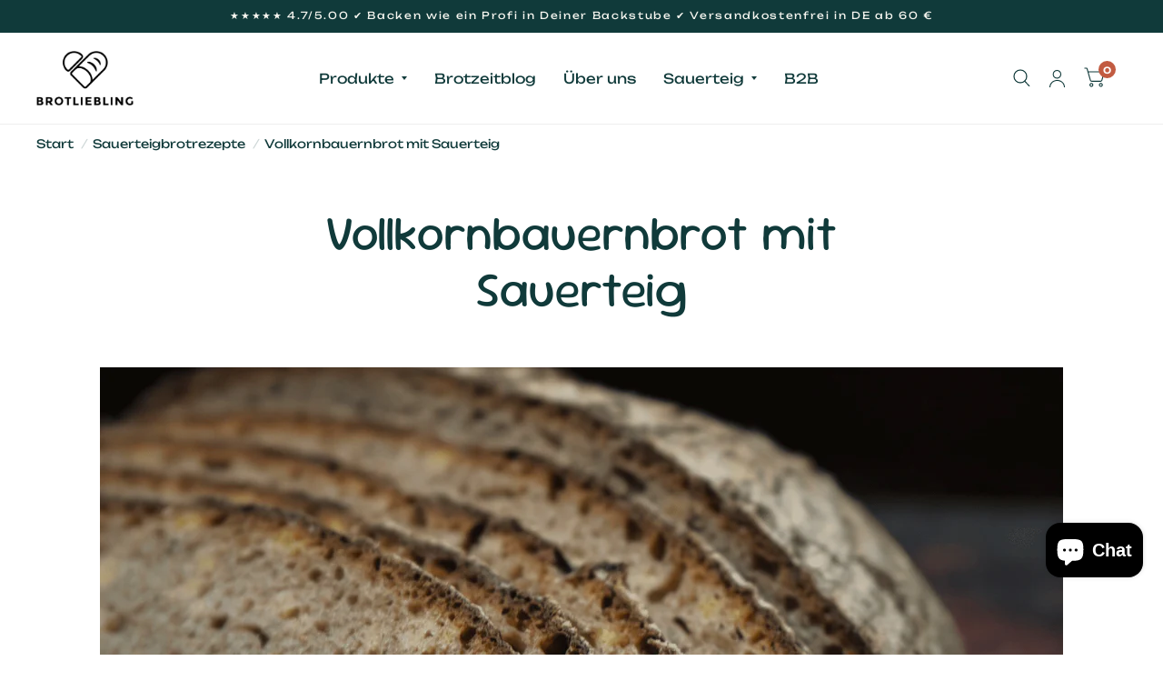

--- FILE ---
content_type: text/css
request_url: https://brotliebling.com/cdn/shop/t/114/assets/comments.css?v=110164674939403658601753244436
body_size: -174
content:
.comments-wrapper{padding-top:80px;position:relative}.comments-wrapper:before{content:"*";color:var(--color-accent);opacity:.2;position:absolute;top:0;left:50%;transform:translate(-50%);line-height:1;font-size:80px}.comments-container{padding-bottom:60px}.comments-container h4{display:block;padding:0 5%;text-align:center;margin-bottom:55px}.comments-container h4 span{font-weight:400}.commentlist{list-style:none;margin:0;display:block;padding:0}.commentlist>.comment:last-child .comment-body{margin-bottom:0;border-bottom:0;padding-bottom:0}.commentlist .comment_container{position:relative}.commentlist .comment-body{position:relative;padding-left:75px;padding-bottom:20px}@media only screen and (min-width: 768px){.commentlist .comment-body{min-height:135px;padding-left:135px;padding-bottom:35px}}.commentlist .comment-body .star-rating{float:right}.commentlist .comment-body p.meta{margin-bottom:10px}.commentlist .comment-body p:last-child{margin-bottom:0}.commentlist .comment{margin:0}.commentlist .comment:before{display:none!important}.commentlist .comment .comment-author{display:block;font-size:.9375rem;margin-bottom:10px}.commentlist .comment .comment-author .fn{display:inline-block;font-weight:var(--font-body-medium-weight, 500);font-style:normal;font-size:inherit;color:inherit}.commentlist .comment .comment-author .fn:before{content:none}.commentlist .comment .comment-meta{display:inline-block;line-height:1}.commentlist .comment .avatar{width:50px;height:50px;position:absolute;top:0;left:0;border-radius:50%}@media only screen and (min-width: 768px){.commentlist .comment .avatar{width:100px;height:100px}}.commentlist .comment .comment-awaiting-moderation{font-size:.625rem}.commentlist .comment p{font-size:.875rem;word-break:break-word}.commentlist .comment .children{list-style:none;margin-left:10px;margin-bottom:20px}@media only screen and (min-width: 768px){.commentlist .comment .children{margin-left:109px}}.comment-respond{padding-top:50px}.comment-respond .comment-reply-title,.comment-respond .comment-notes{text-align:center}.comment-respond .comment-notes{font-size:.9375rem}.comment-respond .comment-reply-title{margin-bottom:5px}.comment-respond .comment-reply-title--container{margin-bottom:40px}.comment-respond .form-notification{margin-bottom:15px}.comment-form-fields{display:grid;grid-template-columns:repeat(1,1fr);grid-template-rows:repeat(3,auto);line-height:1;grid-column-gap:20px}@media only screen and (min-width: 768px){.comment-form-fields{grid-template-columns:repeat(2,1fr)}.comment-form-fields .field:nth-child(1){grid-column-end:span 2}.comment-form-fields .button{grid-column-end:span 2}}
/*# sourceMappingURL=/cdn/shop/t/114/assets/comments.css.map?v=110164674939403658601753244436 */


--- FILE ---
content_type: text/css
request_url: https://brotliebling.com/cdn/shop/t/114/assets/free-shipping.css?v=100255728100801343531753244436
body_size: -388
content:
.free-shipping--percentage{transition:all .25s cubic-bezier(.104,.204,.492,1)}.free-shipping{display:block;font-size:.9375rem;line-height:1.2;text-align:center;margin-bottom:28px;font-weight:var(--font-body-medium-weight, 500)}.free-shipping--text{margin-bottom:10px}.free-shipping--text-remaining{display:none}.free-shipping--text-full{display:block}.free-shipping--bar{background:var(--color-border);height:6px;width:100%;position:relative;overflow:hidden}.free-shipping--percentage{position:absolute;top:0;left:0;right:0;bottom:0;transform:scaleX(var(--percentage, 0));transform-origin:center left;background:var(--color-accent)}
/*# sourceMappingURL=/cdn/shop/t/114/assets/free-shipping.css.map?v=100255728100801343531753244436 */


--- FILE ---
content_type: text/javascript
request_url: https://brotliebling.com/cdn/shop/t/114/assets/article.js?v=123775390048479689921753244436
body_size: -384
content:
class ArticleNavigation extends HTMLElement{constructor(){super()}connectedCallback(){let _this=this;setTimeout(()=>{_this.progress_bar=document.getElementById("progress-bar"),window.addEventListener("resize",function(){let h=document.querySelector(".header").offsetHeight-1;window.innerWidth<769?document.documentElement.style.setProperty("--article-nav-offset-mobile",h+"px"):document.documentElement.style.setProperty("--article-nav-offset-desktop",h+"px")}),window.dispatchEvent(new Event("resize")),new IntersectionObserver(function(entries){entries[0].intersectionRatio===0?_this.classList.add("navigation--sticky"):entries[0].intersectionRatio===1&&_this.classList.remove("navigation--sticky")},{threshold:[0,1]}).observe(document.querySelector(".blog-post-detail--sticky"));function stretch(){const pixelScrolled=window.scrollY,viewportHeight=window.innerHeight,totalHeightScrollable=document.body.scrollHeight,pixelsToPercentage=pixelScrolled/(totalHeightScrollable-viewportHeight);_this.progress_bar.style.transform="scale("+pixelsToPercentage+", 1)"}window.addEventListener("scroll",stretch),window.dispatchEvent(new Event("scroll"))})}}customElements.define("article-navigation",ArticleNavigation);
//# sourceMappingURL=/cdn/shop/t/114/assets/article.js.map?v=123775390048479689921753244436


--- FILE ---
content_type: application/x-javascript
request_url: https://cdn-app.cart-bot.net/public/js/main.js?shop=brotliebling.myshopify.com&1763382518c
body_size: 18844
content:
if(void 0===window.giftbeeloaded||null===document.getElementById("giftbee-loaded")){try{window.giftbeeloaded=!0;var elem54214243=document.createElement("div");elem54214243.id="giftbee-loaded",elem54214243.style.cssText="display:none;",document.body.appendChild(elem54214243)}catch(t){console.error(t)}!function(){var t={bucket:0,capacity:10,delay:500,add:function(){this.bucket++,this.clearBucket()},clearBucketTimeout:null,clearBucket:function(){null!==this.clearBucketTimeout&&clearTimeout(this.clearBucketTimeout);var t=this;setTimeout((function(){t.bucket=0}),this.delay)},hasSpace:function(){return this.bucket<this.capacity}};!function(e){for(var n=[{id:61795,name:"Auto add to MHD Granulat bot",must_include_any_variant:"true",remove_the_initial_variants:"false",works_in_reverse:"false",status:"enabled",apply_once_per_cart:"true",condition_type:"cart_value",cart_value_min:"35",cart_value_max:"",cart_value_max_enable:"false",apply_once_per_session:"false",apply_only_on_add_to_cart:"false",products_min:"0",products_max:"",products_max_enable:"false",product_variants_contain:[{product_id:"5543333829",variant_id:"17454644293",title:"Brotaufstrich Olive mediterran - Default Title",selling_plan_name:"One-time purchase or any selling plan",selling_plan_id:"one_time_or_any",quantity:1},{product_id:"5543356165",variant_id:"17454710981",title:"Brotaufstrich Chili & Mango - Default Title",selling_plan_name:"One-time purchase or any selling plan",selling_plan_id:"one_time_or_any",quantity:1},{product_id:"5936178885",variant_id:"19042247621",title:"Fruchtaufstrich weiße Schokolade & Erdbeere - Default Title",selling_plan_name:"One-time purchase or any selling plan",selling_plan_id:"one_time_or_any",quantity:1},{product_id:"6207187141",variant_id:"20305039429",title:"Gärkörbchen mit Herz für Brote bis 1000g - Default Title",selling_plan_name:"One-time purchase or any selling plan",selling_plan_id:"one_time_or_any",quantity:1},{product_id:"6289224389",variant_id:"20611147269",title:"Gourmet-Brotzeitsalz - Default Title",selling_plan_name:"One-time purchase or any selling plan",selling_plan_id:"one_time_or_any",quantity:1},{product_id:"7746905808",variant_id:"25005067472",title:"Brotaufstrich Tomate & Walnuss - Default Title",selling_plan_name:"One-time purchase or any selling plan",selling_plan_id:"one_time_or_any",quantity:1},{product_id:"768724484",variant_id:"2642894404",title:"Brotmesser - Default Title",selling_plan_name:"One-time purchase or any selling plan",selling_plan_id:"one_time_or_any",quantity:1},{product_id:"8392112336",variant_id:"29969228240",title:"Fruchtaufstrich Pink Guave & Mango - Default Title",selling_plan_name:"One-time purchase or any selling plan",selling_plan_id:"one_time_or_any",quantity:1},{product_id:"8486717776",variant_id:"31845604688",title:"Honigtöpfchen - Default Title",selling_plan_name:"One-time purchase or any selling plan",selling_plan_id:"one_time_or_any",quantity:1},{product_id:"8581606800",variant_id:"32708230480",title:"Brotaufstrich Paprika & Aubergine - Default Title",selling_plan_name:"One-time purchase or any selling plan",selling_plan_id:"one_time_or_any",quantity:1},{product_id:"9472167504",variant_id:"38524436432",title:"Buckelsmesser - Default Title",selling_plan_name:"One-time purchase or any selling plan",selling_plan_id:"one_time_or_any",quantity:1},{product_id:"9483160208",variant_id:"38675678096",title:"Brotblumen - Default Title",selling_plan_name:"One-time purchase or any selling plan",selling_plan_id:"one_time_or_any",quantity:1},{product_id:"9491471440",variant_id:"38750822160",title:"Brotzeitbrettchen - Default Title",selling_plan_name:"One-time purchase or any selling plan",selling_plan_id:"one_time_or_any",quantity:1},{product_id:"6547214893121",variant_id:"39287396925505",title:"Geschirrtuch - Default Title",selling_plan_name:"One-time purchase or any selling plan",selling_plan_id:"one_time_or_any",quantity:1},{product_id:"6547215581249",variant_id:"39287399383105",title:"Provence Brotgranulat - Default Title",selling_plan_name:"One-time purchase or any selling plan",selling_plan_id:"one_time_or_any",quantity:1},{product_id:"6547219284033",variant_id:"39287406133313",title:"Veggie Brotgranulat - Default Title",selling_plan_name:"One-time purchase or any selling plan",selling_plan_id:"one_time_or_any",quantity:1},{product_id:"6547221938241",variant_id:"39287411769409",title:"Kraft Brotgranulat - Default Title",selling_plan_name:"One-time purchase or any selling plan",selling_plan_id:"one_time_or_any",quantity:1},{product_id:"6547224264769",variant_id:"39287416586305",title:"Steirer Brotgranulat - Default Title",selling_plan_name:"One-time purchase or any selling plan",selling_plan_id:"one_time_or_any",quantity:1},{product_id:"9894417168",variant_id:"42119987600",title:"Mein Pures - Default Title",selling_plan_name:"One-time purchase or any selling plan",selling_plan_id:"one_time_or_any",quantity:1},{product_id:"9448354320",variant_id:"42310161040",title:"Teigschaber - Default Title",selling_plan_name:"One-time purchase or any selling plan",selling_plan_id:"one_time_or_any",quantity:1},{product_id:"9206562000",variant_id:"42353906128",title:"Jutebeutel - Default Title",selling_plan_name:"One-time purchase or any selling plan",selling_plan_id:"one_time_or_any",quantity:1},{product_id:"8020576502024",variant_id:"43704749162760",title:"Sauerteig Starter Glas Set - Default Title",selling_plan_name:"One-time purchase or any selling plan",selling_plan_id:"one_time_or_any",quantity:1},{product_id:"8282480607496",variant_id:"44572054585608",title:"Gärkörbchen rund aus Peddigrohr - Default Title",selling_plan_name:"One-time purchase or any selling plan",selling_plan_id:"one_time_or_any",quantity:1},{product_id:"8282550698248",variant_id:"44572237136136",title:"Teigrührer (Danish Dough Whisk) - Default Title",selling_plan_name:"One-time purchase or any selling plan",selling_plan_id:"one_time_or_any",quantity:1},{product_id:"8282556793096",variant_id:"44572276293896",title:"Bäckermesser - Default Title",selling_plan_name:"One-time purchase or any selling plan",selling_plan_id:"one_time_or_any",quantity:1},{product_id:"8294416089352",variant_id:"44606839718152",title:"Glückwunschkarte Brot & Salz - Default Title",selling_plan_name:"One-time purchase or any selling plan",selling_plan_id:"one_time_or_any",quantity:1},{product_id:"8294416384264",variant_id:"44606841979144",title:"Glückwunschkarte Brot, Salz & Honig - Default Title",selling_plan_name:"One-time purchase or any selling plan",selling_plan_id:"one_time_or_any",quantity:1},{product_id:"8296643166472",variant_id:"44611746267400",title:"süßes Brotfreunde Set - Default Title",selling_plan_name:"One-time purchase or any selling plan",selling_plan_id:"one_time_or_any",quantity:1},{product_id:"8310131294472",variant_id:"44671644958984",title:"Sauerteigbrot-Backset - Default Title",selling_plan_name:"One-time purchase or any selling plan",selling_plan_id:"one_time_or_any",quantity:1},{product_id:"8343477256456",variant_id:"44802684387592",title:"Kleines Helferpaket - Default Title",selling_plan_name:"One-time purchase or any selling plan",selling_plan_id:"one_time_or_any",quantity:1},{product_id:"8343490298120",variant_id:"44802712764680",title:"Brotzeitset - Default Title",selling_plan_name:"One-time purchase or any selling plan",selling_plan_id:"one_time_or_any",quantity:1},{product_id:"8348661743880",variant_id:"44822380806408",title:"Brotbeutel & Geschirrtuch - Default Title",selling_plan_name:"One-time purchase or any selling plan",selling_plan_id:"one_time_or_any",quantity:1},{product_id:"8348668100872",variant_id:"44822476390664",title:"Herzhaftes Aufstrichpaket - Default Title",selling_plan_name:"One-time purchase or any selling plan",selling_plan_id:"one_time_or_any",quantity:1},{product_id:"8348673409288",variant_id:"44822520430856",title:"Probier-Box Granulat & Topping - Default Title",selling_plan_name:"One-time purchase or any selling plan",selling_plan_id:"one_time_or_any",quantity:1},{product_id:"8348781052168",variant_id:"44822929473800",title:"Probierpaket - Default Title",selling_plan_name:"One-time purchase or any selling plan",selling_plan_id:"one_time_or_any",quantity:1},{product_id:"8349001875720",variant_id:"44823551049992",title:"Brot & Salz zum Einzug - Default Title",selling_plan_name:"One-time purchase or any selling plan",selling_plan_id:"one_time_or_any",quantity:1},{product_id:"8349803512072",variant_id:"44828093350152",title:"Einzugs-Geschenkset - Default Title",selling_plan_name:"One-time purchase or any selling plan",selling_plan_id:"one_time_or_any",quantity:1},{product_id:"8359541080328",variant_id:"44865966637320",title:"Gratis Brotzeitsalz - Default Title",selling_plan_name:"One-time purchase or any selling plan",selling_plan_id:"one_time_or_any",quantity:1},{product_id:"8390975226120",variant_id:"44979699187976",title:"Kleines Probierpaket - Default Title",selling_plan_name:"One-time purchase or any selling plan",selling_plan_id:"one_time_or_any",quantity:1},{product_id:"8415174623496",variant_id:"45066291511560",title:"Brotback-Zubehör-Set - Default Title",selling_plan_name:"One-time purchase or any selling plan",selling_plan_id:"one_time_or_any",quantity:1},{product_id:"8442103660808",variant_id:"45158904922376",title:"Glückwunschkarte Geheimzutat Liebe - Default Title",selling_plan_name:"One-time purchase or any selling plan",selling_plan_id:"one_time_or_any",quantity:1},{product_id:"8442157662472",variant_id:"45159004078344",title:"Oster-Geschenkbox - Default Title",selling_plan_name:"One-time purchase or any selling plan",selling_plan_id:"one_time_or_any",quantity:1},{product_id:"8457540665608",variant_id:"45227683021064",title:"Gärkörbchen Holzschliff lang glatt 1000 g - Default Title",selling_plan_name:"One-time purchase or any selling plan",selling_plan_id:"one_time_or_any",quantity:1},{product_id:"8473260491016",variant_id:"45294443233544",title:"Glückwunschkarte Frohe Ostern - Default Title",selling_plan_name:"One-time purchase or any selling plan",selling_plan_id:"one_time_or_any",quantity:1},{product_id:"8474042335496",variant_id:"45296530096392",title:"Blumen-Geschenkbox - Default Title",selling_plan_name:"One-time purchase or any selling plan",selling_plan_id:"one_time_or_any",quantity:1},{product_id:"8489596158216",variant_id:"45364815134984",title:"süßes Aufstrichpaket - Default Title",selling_plan_name:"One-time purchase or any selling plan",selling_plan_id:"one_time_or_any",quantity:1},{product_id:"8496189997320",variant_id:"45381709594888",title:"Gärkörbchen Holzschliff mit Waffelmuster - Default Title",selling_plan_name:"One-time purchase or any selling plan",selling_plan_id:"one_time_or_any",quantity:1},{product_id:"8527874228488",variant_id:"45476967645448",title:"Holzschale weiß mit grauem Herz - Default Title",selling_plan_name:"One-time purchase or any selling plan",selling_plan_id:"one_time_or_any",quantity:1},{product_id:"8541627253000",variant_id:"45529766953224",title:"Glückwunschkarte Muttertag - Default Title",selling_plan_name:"One-time purchase or any selling plan",selling_plan_id:"one_time_or_any",quantity:1},{product_id:"8570230014216",variant_id:"45634648473864",title:"Gärkörbchen Holzschliff rund - Default Title",selling_plan_name:"One-time purchase or any selling plan",selling_plan_id:"one_time_or_any",quantity:1},{product_id:"8602676691208",variant_id:"45737584165128",title:"Bäckerleinen - 50 x 80 cm",selling_plan_name:"One-time purchase or any selling plan",selling_plan_id:"one_time_or_any",quantity:1},{product_id:"8602676691208",variant_id:"45737584197896",title:"Bäckerleinen - 50 x 140 cm",selling_plan_name:"One-time purchase or any selling plan",selling_plan_id:"one_time_or_any",quantity:1},{product_id:"8602676691208",variant_id:"45737594978568",title:"Bäckerleinen - Beide Größen",selling_plan_name:"One-time purchase or any selling plan",selling_plan_id:"one_time_or_any",quantity:1},{product_id:"6547213123649",variant_id:"49551845982472",title:"Brotbackform aus Holz - Brotbackform Kasten",selling_plan_name:"One-time purchase or any selling plan",selling_plan_id:"one_time_or_any",quantity:1},{product_id:"6547213123649",variant_id:"49551846015240",title:"Brotbackform aus Holz - Brotbackform Rund",selling_plan_name:"One-time purchase or any selling plan",selling_plan_id:"one_time_or_any",quantity:1},{product_id:"6547213123649",variant_id:"49551846048008",title:"Brotbackform aus Holz - Beide Brotbackformen",selling_plan_name:"One-time purchase or any selling plan",selling_plan_id:"one_time_or_any",quantity:1},{product_id:"9347806888200",variant_id:"49555736199432",title:"Gärkörbchen lang aus Peddigrohr für Brote bis 1000g - Default Title",selling_plan_name:"One-time purchase or any selling plan",selling_plan_id:"one_time_or_any",quantity:1},{product_id:"8311762682120",variant_id:"49651789562120",title:"Backpapier Zuschnitte - 100 Blatt",selling_plan_name:"One-time purchase or any selling plan",selling_plan_id:"one_time_or_any",quantity:1},{product_id:"8311762682120",variant_id:"49651789594888",title:"Backpapier Zuschnitte - 500 Blatt",selling_plan_name:"One-time purchase or any selling plan",selling_plan_id:"one_time_or_any",quantity:1},{product_id:"9390215823624",variant_id:"49685277507848",title:"Reinigungsbürste - Default Title",selling_plan_name:"One-time purchase or any selling plan",selling_plan_id:"one_time_or_any",quantity:1},{product_id:"9410802712840",variant_id:"49794451276040",title:"Brotliebling Starter Set - Default Title",selling_plan_name:"One-time purchase or any selling plan",selling_plan_id:"one_time_or_any",quantity:1},{product_id:"9410814312712",variant_id:"49794504065288",title:"Meine Backstube XXL - Default Title",selling_plan_name:"One-time purchase or any selling plan",selling_plan_id:"one_time_or_any",quantity:1},{product_id:"9410825715976",variant_id:"49794561769736",title:"Leckerschmecker Set - Default Title",selling_plan_name:"One-time purchase or any selling plan",selling_plan_id:"one_time_or_any",quantity:1},{product_id:"9412277502216",variant_id:"49803124867336",title:"Dampfschale mit Lavasteinen - Default Title",selling_plan_name:"One-time purchase or any selling plan",selling_plan_id:"one_time_or_any",quantity:1},{product_id:"9426319081736",variant_id:"49835716870408",title:"Brotaufstrich Vanille Kipferl & Secco - Default Title",selling_plan_name:"One-time purchase or any selling plan",selling_plan_id:"one_time_or_any",quantity:1},{product_id:"9457552032008",variant_id:"49934758117640",title:"Silikon Brotschlinge - Default Title",selling_plan_name:"One-time purchase or any selling plan",selling_plan_id:"one_time_or_any",quantity:1},{product_id:"9538632024328",variant_id:"50287018410248",title:"Knackiges Quartett - Default Title",selling_plan_name:"One-time purchase or any selling plan",selling_plan_id:"one_time_or_any",quantity:1},{product_id:"9538647785736",variant_id:"50287112126728",title:"Bunte Mischung - Default Title",selling_plan_name:"One-time purchase or any selling plan",selling_plan_id:"one_time_or_any",quantity:1},{product_id:"9568704528648",variant_id:"50403652141320",title:"Weihnachtskarte - Default Title",selling_plan_name:"One-time purchase or any selling plan",selling_plan_id:"one_time_or_any",quantity:1},{product_id:"9575651180808",variant_id:"50431209275656",title:"Weihnachtsgeschenkbox - Default Title",selling_plan_name:"One-time purchase or any selling plan",selling_plan_id:"one_time_or_any",quantity:1},{product_id:"9575654457608",variant_id:"50431222415624",title:"Weihnachtskorb - Default Title",selling_plan_name:"One-time purchase or any selling plan",selling_plan_id:"one_time_or_any",quantity:1},{product_id:"9586415796488",variant_id:"50468844798216",title:"Probierpaket - Default Title",selling_plan_name:"One-time purchase or any selling plan",selling_plan_id:"one_time_or_any",quantity:1},{product_id:"9587231392008",variant_id:"50472839020808",title:"Brotliebling Geschenkset - Default Title",selling_plan_name:"One-time purchase or any selling plan",selling_plan_id:"one_time_or_any",quantity:1},{product_id:"9641708224776",variant_id:"50686443356424",title:"Pizza al Rustico - Default Title",selling_plan_name:"One-time purchase or any selling plan",selling_plan_id:"one_time_or_any",quantity:1},{product_id:"9641891004680",variant_id:"50686822023432",title:"Pizza al Farro - Default Title",selling_plan_name:"One-time purchase or any selling plan",selling_plan_id:"one_time_or_any",quantity:1},{product_id:"9647743697160",variant_id:"50704416473352",title:"Valentinstags-Geschenkbox - Default Title",selling_plan_name:"One-time purchase or any selling plan",selling_plan_id:"one_time_or_any",quantity:1},{product_id:"10180945379592",variant_id:"51245022773512",title:"Brotaufstrich Kirschpaprika, Ingwer & Hanfnüsse - Default Title",selling_plan_name:"One-time purchase or any selling plan",selling_plan_id:"one_time_or_any",quantity:1},{product_id:"10200897913096",variant_id:"51318553837832",title:"Muttertags-Geschenkbox - Default Title",selling_plan_name:"One-time purchase or any selling plan",selling_plan_id:"one_time_or_any",quantity:1},{product_id:"10212404134152",variant_id:"51368215970056",title:"Dampfschüssel Brotback-Starter-Set - Default Title",selling_plan_name:"One-time purchase or any selling plan",selling_plan_id:"one_time_or_any",quantity:1},{product_id:"10222847656200",variant_id:"51411180617992",title:"Crispy BBQ - Default Title",selling_plan_name:"One-time purchase or any selling plan",selling_plan_id:"one_time_or_any",quantity:1},{product_id:"10222848114952",variant_id:"51411182125320",title:"Crispy Italia - Default Title",selling_plan_name:"One-time purchase or any selling plan",selling_plan_id:"one_time_or_any",quantity:1},{product_id:"10226209390856",variant_id:"51420031385864",title:"Grillbrot-Paket - Default Title",selling_plan_name:"One-time purchase or any selling plan",selling_plan_id:"one_time_or_any",quantity:1},{product_id:"9591501717768",variant_id:"51891176964360",title:"Rustikales Landbrot - Einzelpackung",selling_plan_name:"One-time purchase or any selling plan",selling_plan_id:"one_time_or_any",quantity:1},{product_id:"9591501717768",variant_id:"51891176997128",title:"Rustikales Landbrot - 3er Vorratspack",selling_plan_name:"One-time purchase or any selling plan",selling_plan_id:"one_time_or_any",quantity:1},{product_id:"9591501717768",variant_id:"51891177029896",title:"Rustikales Landbrot - 5er Vorratspack",selling_plan_name:"One-time purchase or any selling plan",selling_plan_id:"one_time_or_any",quantity:1},{product_id:"9896889936",variant_id:"51910032654600",title:"Dinkel Kruste - Einzelpackung",selling_plan_name:"One-time purchase or any selling plan",selling_plan_id:"one_time_or_any",quantity:1},{product_id:"9896889936",variant_id:"51910032687368",title:"Dinkel Kruste - 3er Vorratspack",selling_plan_name:"One-time purchase or any selling plan",selling_plan_id:"one_time_or_any",quantity:1},{product_id:"9896889936",variant_id:"51910032720136",title:"Dinkel Kruste - 5er Vorratspack",selling_plan_name:"One-time purchase or any selling plan",selling_plan_id:"one_time_or_any",quantity:1},{product_id:"9896833552",variant_id:"51910159663368",title:"Ruchbrot - Einzelpackung",selling_plan_name:"One-time purchase or any selling plan",selling_plan_id:"one_time_or_any",quantity:1},{product_id:"9896833552",variant_id:"51910159696136",title:"Ruchbrot - 3er Vorratspack",selling_plan_name:"One-time purchase or any selling plan",selling_plan_id:"one_time_or_any",quantity:1},{product_id:"9896833552",variant_id:"51910159728904",title:"Ruchbrot - 5er Vorratspack",selling_plan_name:"One-time purchase or any selling plan",selling_plan_id:"one_time_or_any",quantity:1},{product_id:"9896860624",variant_id:"51910159925512",title:"Dinkelbrezel - Backmischung - Einzelpackung",selling_plan_name:"One-time purchase or any selling plan",selling_plan_id:"one_time_or_any",quantity:1},{product_id:"9896860624",variant_id:"51910159958280",title:"Dinkelbrezel - Backmischung - 3er Vorratspack",selling_plan_name:"One-time purchase or any selling plan",selling_plan_id:"one_time_or_any",quantity:1},{product_id:"9896860624",variant_id:"51910159991048",title:"Dinkelbrezel - Backmischung - 5er Vorratspack",selling_plan_name:"One-time purchase or any selling plan",selling_plan_id:"one_time_or_any",quantity:1},{product_id:"9894385104",variant_id:"51910162645256",title:"Champagner&shy;roggen - Einzelpackung",selling_plan_name:"One-time purchase or any selling plan",selling_plan_id:"one_time_or_any",quantity:1},{product_id:"9894385104",variant_id:"51910162678024",title:"Champagner&shy;roggen - 3er Vorratspack",selling_plan_name:"One-time purchase or any selling plan",selling_plan_id:"one_time_or_any",quantity:1},{product_id:"9894385104",variant_id:"51910162710792",title:"Champagner&shy;roggen - 5er Vorratspack",selling_plan_name:"One-time purchase or any selling plan",selling_plan_id:"one_time_or_any",quantity:1},{product_id:"9896846288",variant_id:"51910162743560",title:"Hafer Laib - Einzelpackung",selling_plan_name:"One-time purchase or any selling plan",selling_plan_id:"one_time_or_any",quantity:1},{product_id:"9896846288",variant_id:"51910162776328",title:"Hafer Laib - 3er Vorratspack",selling_plan_name:"One-time purchase or any selling plan",selling_plan_id:"one_time_or_any",quantity:1},{product_id:"9896846288",variant_id:"51910162809096",title:"Hafer Laib - 5er Vorratspack",selling_plan_name:"One-time purchase or any selling plan",selling_plan_id:"one_time_or_any",quantity:1},{product_id:"10419910967560",variant_id:"52007396081928",title:"Teigreinigungstuch (2er Pack) - Default Title",selling_plan_name:"One-time purchase or any selling plan",selling_plan_id:"one_time_or_any",quantity:1},{product_id:"10437410226440",variant_id:"52060133064968",title:"Sauerteig Starter Set + Guide - Default Title",selling_plan_name:"One-time purchase or any selling plan",selling_plan_id:"one_time_or_any",quantity:1},{product_id:"10454980854024",variant_id:"52134807863560",title:"Kleines Vorratspaket - Default Title",selling_plan_name:"One-time purchase or any selling plan",selling_plan_id:"one_time_or_any",quantity:1},{product_id:"10455067787528",variant_id:"52135181943048",title:"Großes Vorratspaket - Default Title",selling_plan_name:"One-time purchase or any selling plan",selling_plan_id:"one_time_or_any",quantity:1},{product_id:"10459388150024",variant_id:"52161060045064",title:"Großes Zubehörpaket - Default Title",selling_plan_name:"One-time purchase or any selling plan",selling_plan_id:"one_time_or_any",quantity:1},{product_id:"10467858678024",variant_id:"52207142469896",title:"Teigwanne mit Deckel - Default Title",selling_plan_name:"One-time purchase or any selling plan",selling_plan_id:"one_time_or_any",quantity:1},{product_id:"10468278829320",variant_id:"52209722032392",title:"Brötchen&shy;backmischung - Einzelpackung",selling_plan_name:"One-time purchase or any selling plan",selling_plan_id:"one_time_or_any",quantity:1},{product_id:"10468278829320",variant_id:"52209722065160",title:"Brötchen&shy;backmischung - 3er Vorratspack",selling_plan_name:"One-time purchase or any selling plan",selling_plan_id:"one_time_or_any",quantity:1},{product_id:"10468278829320",variant_id:"52209722097928",title:"Brötchen&shy;backmischung - 5er Vorratspack",selling_plan_name:"One-time purchase or any selling plan",selling_plan_id:"one_time_or_any",quantity:1},{product_id:"10469261017352",variant_id:"52217015795976",title:"Bauern Kruste - Einzelpackung",selling_plan_name:"One-time purchase or any selling plan",selling_plan_id:"one_time_or_any",quantity:1},{product_id:"10469261017352",variant_id:"52217015828744",title:"Bauern Kruste - 3er Vorratspack",selling_plan_name:"One-time purchase or any selling plan",selling_plan_id:"one_time_or_any",quantity:1},{product_id:"10469261017352",variant_id:"52217015861512",title:"Bauern Kruste - 5er Vorratspack",selling_plan_name:"One-time purchase or any selling plan",selling_plan_id:"one_time_or_any",quantity:1},{product_id:"10470339313928",variant_id:"52224130056456",title:"Kleines Zubehörpaket - Default Title",selling_plan_name:"One-time purchase or any selling plan",selling_plan_id:"one_time_or_any",quantity:1},{product_id:"10476105531656",variant_id:"52254077518088",title:"Frühstücks-Paket - Default Title",selling_plan_name:"One-time purchase or any selling plan",selling_plan_id:"one_time_or_any",quantity:1},{product_id:"10489196216584",variant_id:"52314938933512",title:"Brotschneidebrett aus Eichenholz - Default Title",selling_plan_name:"One-time purchase or any selling plan",selling_plan_id:"one_time_or_any",quantity:1},{product_id:"10514507038984",variant_id:"52429530792200",title:"Holz & Klinge Set - Default Title",selling_plan_name:"One-time purchase or any selling plan",selling_plan_id:"one_time_or_any",quantity:1},{product_id:"314769681",variant_id:"754420093",title:"Leinen-Brotbeutel - Default Title",selling_plan_name:"One-time purchase or any selling plan",selling_plan_id:"one_time_or_any",quantity:1}],product_variants_add:[{product_id:"10598621970696",variant_id:"52810161651976",title:"GRATIS VEGGIE GRANULAT (MHD DEAL) - Default Title",selling_plan_name:"",selling_plan_id:"",quantity:1}],use_date_condition:"false",date_from:null,date_to:null,type:"classic",psp_title:"",psp_description:"",ask_for_confirmation:"false",confirmation_title:"",confirmation_description:"",restrict_amount_to_products_included:"false",add_products_even_if_already_in_the_cart:"false"}],i=[],a=(new Date).getTime(),o=0;o<n.length;o++){var r=!0;if(void 0!==n[o].use_date_condition&&"true"===n[o].use_date_condition){if(void 0!==n[o].date_from&&null!==n[o].date_from&&""!==n[o].date_from.trim())new Date(n[o].date_from).getTime()>a&&(r=!1);if(void 0!==n[o].date_to&&null!==n[o].date_to&&""!==n[o].date_to.trim())new Date(n[o].date_to).getTime()<a&&(r=!1)}!0===r&&i.push(n[o])}if("undefined"!=typeof Shopify&&void 0!==Shopify.currency&&void 0!==Shopify.currency.rate)for(var l=1*Shopify.currency.rate,c=0;c<i.length;c++){var u=i[c];"cart_value"!==u.condition_type&&"cart_value_and_products"!==u.condition_type&&"n_products_and_cart_value"!==u.condition_type||(""!==u.cart_value_min&&(u.cart_value_min=u.cart_value_min*l),""!==u.cart_value_max&&(u.cart_value_max=u.cart_value_max*l))}var s=[];function d(t,e,n){void 0!==s[t]&&clearTimeout(s[t]),s[t]=setTimeout(e,n)}var _,p,h,m,y={cart:{_cartData:{items:[]},get cartData(){if(0===this._cartData.items.length){var t=_.get("cart");if(!1!==t)return t}return this._cartData},set cartData(t){this._cartData=t},clearCartData(){this.cartData={items:[]},_.save("cart",JSON.stringify({items:[]}))},cartCache:{},get:function(e,n){if(void 0===e&&(e=!0),void 0===n&&(n=!0),e){var i=Date.now();if(i=Math.round(i/1500),void 0!==a.cartCache[i]&&Object.keys(a.cartCache[i]).length>0){f&&console.log("---- reading cart data from cache via promise ----");var a=this,o=new Promise(((t,e)=>{t(new Response(JSON.stringify(a.cartCache[i]),{status:200,statusText:"Smashing success!"}))}));return!1,o}}if(!1===t.hasSpace())return console.log("leaky bucket is full"),null;t.add(),a=this;var r=fetch(p.getRootUrl()+"cart.json?cartbot-cart-call",{method:"GET",cache:"no-cache",credentials:"same-origin",headers:{"Content-Type":"application/json"}}).then((function(t){return t.clone().json().then((function(e){var i=JSON.parse(JSON.stringify(e));if(void 0!==window.bndlr&&"function"==typeof window.bndlr.updateCartWithDiscounts)try{var o=window.bndlr.updateCartWithDiscounts(i);void 0!==o.discounted_cart_object&&(i=o.discounted_cart_object,i=a.reorderCartItemsIfNeeded(i))}catch(t){console.log(t)}f&&console.log("---- saving cart data to cache ----",JSON.parse(JSON.stringify(i))),a.cartData=JSON.parse(JSON.stringify(i)),a.cartData=JSON.parse(JSON.stringify(i));var r=Date.now();return r=Math.round(r/1500),a.cartCache[r]=JSON.parse(JSON.stringify(i)),!1,n&&_.save("cart",JSON.stringify(i)),t}))}));return r},reorderCartItemsIfNeeded:function(t){var e=JSON.parse(JSON.stringify(t));for(var n in e.items=[],t.items)t.items.hasOwnProperty(n)&&("undefined"!==t.items[n].original_line_item_id?e.items[1*t.items[n].original_line_item_id]=JSON.parse(JSON.stringify(t.items[n])):e.items.push(JSON.parse(JSON.stringify(t.items[n]))));return e}},nav:p={getRootUrl:function(){return window.location.origin?window.location.origin+"/":window.location.protocol+"/"+window.location.host+"/"},isHomePage:function(){return"/"===window.location.pathname},isProductPage:function(){return!!/\/products\/([^\?\/\n]+)/.test(window.location.href)},isCartPage:function(){return!!/\/cart\/?/.test(window.location.href)},getProductHandle:function(t){if(void 0===t&&(t=(t=window.location.href).replace("/products/products","/products")),/\/products\/([^\?\/\n]+)/.test(t)){var e=t.match(/\/products\/([^\?\/\n]+)/);if(void 0!==e[1])try{return decodeURIComponent(e[1]).replace("#","")}catch(t){return e[1].replace("#","")}}return!1},getAppApiEndpoint:function(){return"https://app.cart-bot.net/public/api/"},getInvoiceEndpoint:function(){return this.getAppApiEndpoint()+"cdo.php?shop=brotliebling.myshopify.com"},getSellingPlanId:function(){var t=this.getQueryParams(window.location.search);return void 0!==t.selling_plan?t.selling_plan:""},getQueryParams:function(t){t=t.split("+").join(" ");for(var e,n={},i=/[?&]?([^=]+)=([^&]*)/g;e=i.exec(t);)n[decodeURIComponent(e[1])]=decodeURIComponent(e[2]);return n},reload:function(){window.location=self.location,window.location.reload(!0)},isQueryParameterSet:function(t){return void 0!==this.getQueryParams(window.location.search)[t]}},cartbot:{getDefaultCurrency:function(){if("undefined"!=typeof Shopify&&void 0!==Shopify.currency&&void 0!==Shopify.currency.active)var t=Shopify.currency.active;else t="USD";return t}},string:{getRandomString:function(t){for(var e="abcdefghijklmnopqrstuvwxyz0123456789",n=e.length,i=[],a=0;a<t;a++)i.push(e.charAt(Math.floor(Math.random()*n)));return i.join("")}},queue:{queue:{},add:function(t,e,n){void 0===this.queue[t]&&(this.queue[t]={finish:n,q:[],tick:0}),this.queue[t].q.push(e)},process:function(t){if(void 0!==this.queue[t]){this.queue[t].q.length;var e=this.queue[t].tick;void 0!==this.queue[t].q[e]&&(this.queue[t].q[e](),this.tick(t))}},tick:function(t){void 0!==this.queue[t]&&(this.queue[t].tick++,this.queue[t].tick===this.queue[t].q.length?(this.queue[t].finish(),delete this.queue[t]):this.process(t))},cancel:function(t){delete this.queue[t]}},promiseQueue:h={queue:{},add:function(t,e,n){void 0===this.queue[t]&&(this.queue[t]={finish:n,q:[],tick:0}),this.queue[t].q.push(e)},process:function(t){if(void 0!==this.queue[t]){this.queue[t].q.length;var e=this.queue[t].tick;void 0!==this.queue[t].q[e]&&this.queue[t].q[e]().then((function(){setTimeout((function(){h.tick(t)}),10)}))}},tick:function(t){void 0!==this.queue[t]&&(this.queue[t].tick++,this.queue[t].tick===this.queue[t].q.length?(this.queue[t].finish(),delete this.queue[t]):this.process(t))},cancel:function(t){delete this.queue[t]}},cookie:{key:"cartbot_data_",maxAge:36e5,set:function(t,e,n){var i=new Date;t=this.key+t;var a={data:JSON.parse(e),time:(new Date).getTime()};if(e=JSON.stringify(a),n>0){i.setTime(i.getTime()+24*n*60*60*1e3);var o="expires="+i.toUTCString();document.cookie=t+"="+e+";"+o+";path=/"}else document.cookie=t+"="+e+";path=/"},get:function(t){var e=(t=this.key+t)+"=",n=document.cookie;n=n.split(";");for(var i=[],a=0;a<n.length;a++)try{i.push(decodeURIComponent(n[a].trim(" ")))}catch(t){console.error(n[a])}var o="";for(a=0;a<i.length;a++){for(var r=i[a];" "==r.charAt(0);)r=r.substring(1);0==r.indexOf(e)&&(o=r.substring(e.length,r.length),a=i.length)}try{var l=JSON.parse(o);return void 0===l.time?o:l.time<(new Date).getTime()-this.maxAge?"":JSON.stringify(l.data)}catch(t){}return""}},local:_={key:"cartbot_data_",save:function(t,e){try{localStorage.setItem(this.getKey()+t,e)}catch(t){console.log("Error when saving data",t)}},get:function(t){try{var e=localStorage.getItem(this.getKey()+t);return JSON.parse(e)}catch(t){return!1}return!1},getKey:function(){return this.key}},sessionStorage:{key:"cartbot_data_",save:function(t,e){try{sessionStorage.setItem(this.getKey()+t,e)}catch(t){console.log("Error when saving data",t)}},get:function(t){try{var e=sessionStorage.getItem(this.getKey()+t);return JSON.parse(e)}catch(t){return!1}return!1},getKey:function(){return this.key}},money:{currencySymbols:{USD:"$",CAD:"$",AUD:"$",NZD:"$",CLP:"$",EUR:"€",CRC:"₡",GBP:"£",ILS:"₪",INR:"₹",JPY:"¥",KRW:"₩",NGN:"₦",PHP:"₱",PLN:"zł",PYG:"₲",THB:"฿",UAH:"₴",VND:"₫"},formatPrice:function(t,e){if("undefined"!=typeof Shopify&&Shopify.hasOwnProperty("currency")&&Shopify.currency.hasOwnProperty("rate")){var n,i=Shopify.currency.active,a=Shopify.currency.rate,o="";if(-1!==o.indexOf("{{iso_currency}}")&&(o=o.replace("{{iso_currency}}",i)),-1!==o.indexOf("{{currency_symbol}}"))if("string"==typeof this.currencySymbols[i]){var r=this.currencySymbols[i];o=o.replace("{{currency_symbol}}",r)}else o=o.replace("{{currency_symbol}}","");return void 0===e&&(e=!1),e&&"1.0"!==a&&(t=this.convertMoney(t,a,i)),n=o,this.formatMoney(t,n,i||this.getDefaultCurrency())}return""},formatMoney:function(t,e,n,i){void 0===i&&(i="up");try{"string"==typeof t&&(t=t.replace(".",""));var a="",o=/\{\{\s*(\w+)\s*\}\}/,r=e;function l(t,e){return void 0===t?e:t}function c(t,e,n,i,a){if(e=l(e,2),n=l(n,","),i=l(i,"."),a=l(a,"up"),isNaN(t)||null==t)return 0;var o=t;t=(t/100).toFixed(e),"down"===a&&o/100-t==-.5&&(t=(t-=1).toString());var r=t.split(".");return r[0].replace(/(\d)(?=(\d\d\d)+(?!\d))/g,"$1"+n)+(r[1]?i+r[1]:"")}switch(r.match(o)[1]){case"amount":a=c(t,2);break;case"amount_no_decimals":a=c(t,0,",",".",i);break;case"amount_with_comma_separator":a=c(t,2,".",",");break;case"amount_with_decimal_separator":a=c(t,2,",",".");break;case"amount_no_decimals_with_comma_separator":a=c(t,0,".",",",i);break;case"amount_no_decimals_with_space_separator":a=c(t,0," ",",",i);break;case"amount_with_apostrophe_separator":a=c(t,2,"'",".")}return r.replace(o,a)}catch(u){return console.log(u.message),price=t/100,price.toLocaleString(void 0,{style:"currency",currency:n})}},convertMoney:function(t,e,n,i){return t<=0?0:(t*=e,i&&(-1!==["USD","CAD","AUD","NZD","SGD","HKD","GBP"].indexOf(n)?t=Math.ceil(t):-1!==["JPY"].indexOf(n)?t=100*Math.ceil(t/100):-1!==["EUR"].indexOf(n)&&(t=Math.ceil(t)-.05)),t)}}},f=!1;!0===y.nav.isQueryParameterSet("botdebug")&&(f=!0);var g=function(){function e(t,e){for(;t&&1===t.nodeType;){if(t.matches(e))return t;t=t.parentNode}return null}canPreventCheckout=!0;var n=!1;function a(e,n){void 0===n&&(n=!1);var i=null;if(void 0!==e)i=e.closest("form, .icartShopifyCartContent");!1===n&&(O=function(){a(e,!0)});y.cart.get(!1).then((function(e){return e.clone().json().then((function(e){var n=function(t,e){var n=[],i=!1;try{var a=/\d+:[a-z0-9]+/,o=document;null!==e&&(o=e);var r=o.querySelectorAll('[name="updates[]"]');if(r.length>0)for(var l=0;l<r.length;l++){var c=r[l],u=c.id;if("string"==typeof u){var s=u.match(a);if(null!==s&&"string"==typeof s[0]){var d=s[0];if((p=1*c.value)>=0){for(var _=0;_<t.items.length;_++)t.items[_].key===d&&t.items[_].quantity!=p&&n.push({key:t.items[_].key,id:t.items[_].id,quantity:p});i=!0}}}if(!1===i&&r.length===t.items.length){var p;if(void 0===c.dataset.index)var h=l+1;if(("string"==typeof h||"number"==typeof h)&&(h*=1)>0&&(p=1*c.value)>=0)for(_=0;_<t.items.length;_++)_+1===h&&t.items[_].quantity!=p&&n.push({key:t.items[_].key,id:t.items[_].id,quantity:p})}}}catch(t){console.error(t)}return n}(e,i);if(!(n.length>0))return changesWereMadeToTheCart=!1,u(!1,!1,"");if(!1===changesWereMadeToTheCart){var a=function(t,e){var n=!1;try{var i=/\d+:[a-z0-9]+/,a=document;null!==e&&(a=e);var o=a.querySelectorAll('[name="updates[]"]');if(o.length>0)for(var r=0;r<o.length;r++){var l=o[r],c=l.id;if("string"==typeof c){var u=c.match(i);if(null!==u&&"string"==typeof u[0]){var s=u[0];if((_=1*l.value)>=0){for(var d=0;d<t.items.length;d++)t.items[d].key===s&&t.items[d].quantity!=_&&(t.items[d].quantity=_,t.items[d].line_price=_*t.items[d].price,t.items[d].original_line_price=_*t.items[d].original_price,t.items[d].final_line_price=_*t.items[d].final_price);n=!0}}}if(!1===n&&o.length===t.items.length){var _;if(void 0===l.dataset.index)var p=r+1;if(("string"==typeof p||"number"==typeof p)&&(p*=1)>0&&(_=1*l.value)>=0)for(d=0;d<t.items.length;d++)d+1===p&&t.items[d].quantity!=_&&(t.items[d].quantity=_,t.items[d].line_price=_*t.items[d].price,t.items[d].original_line_price=_*t.items[d].original_price,t.items[d].final_line_price=_*t.items[d].final_price)}}}catch(t){console.error(t)}return{cartData:t,quantityWasFixed:n}}(e,i);e=a.cartData,y.cart.cartData=e}var o=v(void 0,!1,"");return o.add.length>0||o.remove.length>0?async function(e,n){void 0===n&&(n=!0);var i=function(t){for(var e={},n=0;n<t.length;n++)void 0!==t[n].key?e[t[n].key]=t[n].quantity:void 0!==t[n].id&&(e[t[n].id]=t[n].quantity);return e}(e);if(!0===S)return console.log("Already adding to the cart"),null;if(S=!0,!1===t.hasSpace())return console.log("leaky bucket is full"),null;t.add();var a=".js",o="",r="/";void 0!==window.Shopify&&void 0!==window.Shopify.routes&&"string"==typeof window.Shopify.routes.root&&(r=window.Shopify.routes.root);return await fetch(r+"cart/update"+a+"?cartbot-cart-call&"+o,{method:"POST",cache:"no-cache",credentials:"same-origin",headers:{"Content-Type":"application/json"},redirect:"follow",referrerPolicy:"no-referrer",body:JSON.stringify({updates:i})}).then((function(t){if(S=!1,n&&(void 0===t.status||200!==t.status))throw new Error("Cartbot: Couldnt add the product to the cart automatically. Please recreate your bot or check that the product you are trying to add exists and has the correct selling plan selected (if needed). "+t.status);"function"==typeof O&&O()})).catch((function(t){return S=!1,"function"==typeof O&&O(),null}))}(n).then((function(t){return u(!1,!1,"")})):void 0}))})).then((function(t){o()}))}function o(){if(void 0!==window.bndlr&&"function"==typeof bndlr.canUseCheckout&&"function"==typeof bndlr.checkout&&!0===bndlr.canUseCheckout())return bndlr.checkout(),!0;var t=!1;try{void 0!==window.gokwikSdk&&void 0!==window.gokwikSdk.initCheckout&&void 0!==window.merchantInfo&&(window.gokwikSdk.initCheckout(window.merchantInfo),t=!0)}catch(t){console.error(t)}if(!1===t){var e=document.querySelector(".cartbot-checkout-button-clicked");if(null!==e&&!1===changesWereMadeToTheCart){canPreventCheckout=!1,e.click(),canPreventCheckout=!0;var n=!0;void 0!==window.sendicaPickupPoints&&void 0!==window.sendicaPickupPoints.controllingCheckout&&!0===window.sendicaPickupPoints.controllingCheckout&&(n=!1),!0===n&&setTimeout((function(){window.location.href="/checkout"}),4e3)}else window.location.href="/checkout"}}function r(t,e){return y.cart.get(!1).then((function(n){return u(!0,t,e)}))}function l(){return f&&console.log("== refreshing local cart =="),y.cart.get(!1)}function u(t,e,n){void 0===n&&(n="");var i=v(void 0,e,n),a=JSON.parse(JSON.stringify(i.remove));return i.add.length>0?(changesWereMadeToTheCart=!0,T(i.add).then((function(e){a.length>0?P(a).then((function(e){t&&y.nav.isCartPage()&&y.nav.reload()})):t&&y.nav.isCartPage()&&null!==e&&(console.log("reloading the cart page"),y.nav.reload())}))):i.remove.length>0?(changesWereMadeToTheCart=!0,P(i.remove).then((function(e){t&&y.nav.isCartPage()&&y.nav.reload()}))):new Promise(((t,e)=>{t(new Response("",{status:200,statusText:"Fallback promise."}))}))}function s(arguments,t){void 0===t&&(t=!1);var e=arguments[0],n=arguments[1],i=p(e,"add"),a=p(e,"change"),o={};if(i||t&&a)if(null!==n&&"object"==typeof n&&"object"==typeof n.body)for(var r of n.body.entries())o[r[0]]=r[1];else if("object"==typeof n&&"string"==typeof n.body&&void 0!==n.headers&&"string"==typeof n.headers["Content-Type"]&&-1!==n.headers["Content-Type"].indexOf("application/json"))try{o=JSON.parse(n.body)}catch(t){}else if("object"==typeof n&&"string"==typeof n.body&&void 0!==n.headers&&"string"==typeof n.headers["content-type"]&&-1!==n.headers["content-type"].indexOf("application/json"))try{o=JSON.parse(n.body)}catch(t){}else if("object"==typeof n&&"string"==typeof n.body)o=y.nav.getQueryParams(n.body);else if("object"==typeof n&&void 0===n.body)try{for(var r of n.entries())o[r[0]]=r[1]}catch(t){console.log(t)}else if("string"==typeof n){try{o=JSON.parse(n)}catch(t){}if(0===Object.keys(o).length)try{o=y.nav.getQueryParams(n)}catch(t){}}if(void 0!==o.line&&void 0===o.id){var l=JSON.parse(JSON.stringify(y.cart.cartData)),c=1*o.line;c-=1,void 0!==l.items&&void 0!==l.items[c]&&(o.id=l.items[c].id,o.key=l.items[c].key)}if(void 0!==o.items&&void 0!==o.items[0]){var u=o.items;(o=o.items[0]).items=u}if(void 0!==o.updates&&Object.keys(o.updates).length>0){u=[];for(var s in o.updates)o.updates.hasOwnProperty(s)&&u.push({id:s,quantity:o.updates[s]});(o=u[0]).items=u}if(void 0!==o["id[]"]&&(o.id=o["id[]"]),void 0!==o["items[0][id]"]&&(o.id=o["items[0][id]"]),void 0!==o["items[0][quantity]"]&&(o.quantity=o["items[0][quantity]"]),void 0!==o["items[0][selling_plan]"]&&(o.selling_plan=o["items[0][selling_plan]"]),"string"==typeof o.id&&-1!==o.id.indexOf(":")){var d=o.id.split(":");"string"==typeof d[0]&&d[0].length>0&&(o.id=d[0])}if(void 0===o.id&&void 0!==o["items[1]id"]&&(o.id=o["items[1]id"]),void 0!==o.id){var _=1;void 0!==o.quantity&&(_=o.quantity);var h="";void 0!==o.selling_plan&&(h=o.selling_plan);var m=[];if(void 0!==o.items&&o.items.length>1)for(var f=0;f<o.items.length;f++){var g=o.items[f];if(void 0!==g.id){var v=1;void 0!==g.quantity&&(v=g.quantity);var w="";void 0!==g.selling_plan&&(w=g.selling_plan);var b={id:g.id,quantity:v,selling_plan:w};m.push(b)}}if(0===m.length){var k=!0;for(f=0;k;){if(void 0===o["items["+f+"][id]"])k=!1;else{var q=o["items["+f+"][id]"];v=1;void 0!==o["items["+f+"][quantity]"]&&(v=o["items["+f+"][quantity]"]);w="";void 0!==o["items["+f+"][selling_plan]"]&&(w=o["items["+f+"][selling_plan]"]);b={id:q,quantity:v,selling_plan:w};m.push(b)}f++}}return""!==o.id&&(1*o.id+""==o.id+""&&{id:o.id,quantity:_,selling_plan:h,other_items:m,number_of_line_in_cart:o.line})}return!1}function _(arguments){var t=arguments[0],e=["/cart/"],n=["cartbot-cart-call","bundler-cart-call"],i=!1;if("string"==typeof t)for(var a=0;a<e.length;a++)if(-1!==t.indexOf(e[a])){for(var o=!1,r=0;r<n.length;r++)-1!==t.indexOf(n[r])&&(o=!0);!1===o&&(i=!0,a=e.length)}return i}function p(t,e){var n={add:["/cart/add.js","/cart/add.json","/cart/add"],change:["/cart/change.js","/cart/change.json","/cart/change","/cart/update.js","/cart/update.json"],clear:["/cart/clear.js","/cart/clear.json","/cart/clear"]};if(n.change.push("/cart/update"),void 0===n[e])return!1;var i=["cartbot-cart-call"];"change"===e&&i.push("bundler-cart-call");var a=n[e],o=!1;if("string"==typeof t)for(var r=0;r<a.length;r++)if(-1!==t.indexOf(a[r])){for(var l=!1,c=0;c<i.length;c++)-1!==t.indexOf(i[c])&&(l=!0);!1===l&&(o=!0,r=a.length)}return o}function h(t){try{JSON.parse(t)}catch(t){return!1}return!0}function g(t,e,n){var i={add:[],remove:[]};if(void 0!==t.other_items&&t.other_items.length>1){var a=v(t.other_items[0],e,n,t.other_items);void 0!==a.add&&a.add.length>0&&(i.add=i.add.concat(a.add)),void 0!==a.remove&&a.remove.length>0&&(i.remove=i.remove.concat(a.remove))}else i=v(t,e,n);return i}function v(t,e,n,a){if(f&&(console.log("---- getActions ----"),console.trace()),void 0===e&&(e=!1),void 0===a&&(a=[]),void 0!==window.completelyDisableCartbotApp&&!0===window.completelyDisableCartbotApp)return console.log("Cartbot app was disabled by the completelyDisableCartbotApp variable"),{add:[],remove:[]};void 0===n&&(n="");var o=JSON.parse(JSON.stringify(y.cart.cartData));JSON.parse(JSON.stringify(o));f&&console.log("cart in getActions",JSON.parse(JSON.stringify(o)));var r=[];if(a.length<=1&&(a=[t]),void 0!==a&&a.length>0)for(var l=0;a.length>l;l++){var c=a[l];if(null!=c){var u=!1;if(null!==o&&void 0!==o.items&&o.items.length>0)for(var s=0;s<o.items.length;s++){var d="";void 0!==o.items[s].selling_plan_allocation&&(d=o.items[s].selling_plan_allocation.selling_plan.id);var _="";void 0!==c.selling_plan&&(_=c.selling_plan);var p=!1;1*o.items[s].id!=1*c.id&&o.items[s].key!==c.id||(p=!0),"string"==typeof o.items[s].key&&0===o.items[s].key.indexOf(c.id+":")&&(p=!0),!0===p&&(d+""==_+""||1*c.quantity==0&&"change"===n)&&(o.items[s].quantity="change"===n?1*c.quantity:1*o.items[s].quantity+1*c.quantity,u=!0,s=o.items.length)}if(!1===u&&"change"!==n){var h={id:1*c.id,quantity:1*c.quantity,key:1*c.id};void 0!==c.selling_plan&&null!==c.selling_plan&&(h.selling_plan_allocation={selling_plan:{id:c.selling_plan}}),o.items.push(h)}void 0!==c.quantity&&c.quantity}}var g=0;if(null!=o&&void 0!==o.items&&null!==o.items&&o.items.length>0)for(s=0;s<o.items.length;s++)void 0!==o.items[s].line_price&&void 0!==o.items[s].quantity&&o.items[s].quantity>0&&(g+=o.items[s].line_price);g/=100,f&&console.log("totalCartValue",g);for(var v=[],w=[],b=0;b<i.length;b++)for(var k=i[b],q=!0,C=0;q&&C<1e4;){q=!1,C++;var S=JSON.parse(JSON.stringify(o)),O=!0,T="true"!==k.must_include_any_variant,D="true"===k.works_in_reverse;"n_products"!==k.condition_type&&"n_products_and_cart_value"!==k.condition_type||(T=!1);var P=!1,E=[],N=!1;if("true"===k.ask_for_confirmation)try{var x=y.sessionStorage.get("blocked_confirmation_bots");null!==x&&void 0!==x["_"+k.id]&&(N=!0,O=!1)}catch(t){console.error("cartbot",t)}if("true"===k.apply_once_per_session&&!0!==e)try{""!==(Z=y.cookie.get("applied_rules"))&&(Z=JSON.parse(Z)),void 0!==Z["_"+k.id]&&(N=!0,O=!1)}catch(t){console.error("cartbot",t)}if("products"===k.condition_type||"n_products"===k.condition_type||"cart_value_and_products"===k.condition_type||"n_products_and_cart_value"===k.condition_type){var j=[];if(k.product_variants_contain.length>0){for(var A=0,J=0,B=0,R=0;R<k.product_variants_contain.length;R++)for(var M=k.product_variants_contain[R],H=0,z=(JSON.parse(JSON.stringify(E)),JSON.parse(JSON.stringify(o.items)),0);z<o.items.length;z++){d="";if(void 0!==(h=o.items[z]).selling_plan_allocation&&(d=h.selling_plan_allocation.selling_plan.id+""),1*M.variant_id==1*h.id&&h.quantity>0&&H<M.quantity&&(M.selling_plan_id+""===d||"one_time_or_any"===M.selling_plan_id||"any"===M.selling_plan_id&&""!==d))if("n_products"===k.condition_type||"n_products_and_cart_value"===k.condition_type){var I=null;"true"===k.products_max_enable?(I=1*k.products_max,I-=J):I=99999999;var G=h.quantity;G>I&&(G=I),A++,J+=G,B+=G,h.quantity=h.quantity-G,"n_products_and_cart_value"===k.condition_type&&(H=G),f&&console.log("Reducing quantity of item "+h.id+" for quantity of "+G+" because of "+k.name+" rule"),E.push({id:M.variant_id,quantity:G,line_key:h.key})}else{var U=h.quantity;U>M.quantity&&(U=M.quantity),h.quantity=h.quantity-U,(H+=U)===M.quantity&&A++,f&&console.log("Reducing quantity of item "+h.id+" for quantity of "+U+" because of "+k.name+" rule",h.quantity),E.push({id:M.variant_id,quantity:M.quantity,line_key:h.key})}else 1*M.variant_id==1*h.id&&(h.quantity<=0&&j.push("Item "+h.id+" doesnt have enough quantity: "+h.quantity),H>=M.quantity&&j.push("We applied more quantity already than what is required for "+1*M.variant_id+". Applied quantity: "+H),M.selling_plan_id+""!==d&&"one_time_or_any"!==M.selling_plan_id&&"any"===M.selling_plan_id&&""!==d&&j.push("Selling plan doesnt match "+1*M.variant_id+". Selling plan: "+d),f&&console.log("reasons",j));!0===T?A===k.product_variants_contain.length&&(z=o.items.length):"n_products"===k.condition_type||"n_products_and_cart_value"===k.condition_type?"true"===k.products_max_enable&&J>=1*k.products_max?(z=o.items.length,f&&console.log("Stopping the loop")):f&&console.log("NOT stopping the loop"):A>0?(z=o.items.length,f&&console.log("Stopping the loop"),"false"===k.apply_once_per_cart&&(R=k.product_variants_contain.length)):f&&console.log("NOT stopping the loop")}!0===T?(O=A===k.product_variants_contain.length,"cart_value_and_products"===k.condition_type&&(m=!0===O)):"n_products"===k.condition_type||"n_products_and_cart_value"===k.condition_type?(O=J>=1*k.products_min,"true"===k.products_max_enable&&B>1*k.products_max&&(O=!1)):"cart_value_and_products"===k.condition_type?m=A>0:O=A>0}}else if("cart_value"===k.condition_type){O=!1;var L=g;"true"===k.cart_value_max_enable?1*k.cart_value_min<=L&&1*k.cart_value_max>=L&&(O=!0):1*k.cart_value_min<=L&&(O=!0)}if("cart_value_and_products"===k.condition_type){let t=!1,e=m;if(O=!1,"true"===k.restrict_amount_to_products_included){var Q={};g=0;for(let t=0;t<k.product_variants_contain.length;t++)for(let e=0;e<o.items.length;e++)void 0===Q[o.items[e].variant_id+"_"+e]&&o.items[e].variant_id+""==k.product_variants_contain[t].variant_id+""&&(g+=o.items[e].line_price,Q[o.items[e].variant_id+"_"+e]=!0);g/=100}"true"===k.cart_value_max_enable?1*k.cart_value_min<=g&&1*k.cart_value_max>=g&&(t=!0):1*k.cart_value_min<=g&&(t=!0),O=!0===t&&!0===e}if("n_products_and_cart_value"===k.condition_type){let t=!1;O=!1,"true"===k.cart_value_max_enable?t=g>=1*k.cart_value_min&&g<=1*k.cart_value_max:g>=1*k.cart_value_min&&(t=!0),!0===t&&(O=J>=1*k.products_min)}if(f&&console.log("canAddItems",O),O){if("true"===k.apply_only_on_add_to_cart&&"add"!==n){q=!1;continue}if(k.product_variants_add.length>0){for(R=0;R<k.product_variants_add.length;R++){var V=(et=k.product_variants_add[R]).quantity,$=!1;if("add"!==n||"true"===k.apply_once_per_cart||"false"===k.remove_the_initial_variants)for(z=0;z<o.items.length;z++){d="";if(void 0!==(h=o.items[z]).selling_plan_allocation&&(d=h.selling_plan_allocation.selling_plan.id),1*et.variant_id==1*h.id&&h.quantity>0&&d+""==et.selling_plan_id+""){var K=!0;if("true"===k.add_products_even_if_already_in_the_cart&&(K=!1,void 0!==h.properties&&void 0!==h.properties._added_by_cartbot&&(K=!0)),!0===K){var W=h.quantity;if(W>et.quantity&&(W=et.quantity),V<W&&(W=V),"true"===k.remove_the_initial_variants&&"false"===k.apply_once_per_cart||(V-=W)<0&&(V=0),$=!0,h.quantity=h.quantity-W,f&&(console.log("Subtracting quantity of item "+h.id+" for quantity of "+W+" because of "+k.name+" rule"),console.log("New quantity "+h.quantity)),"true"===k.apply_once_per_cart&&h.quantity>0&&D&&"cart_value"!==k.condition_type){var F=JSON.parse(JSON.stringify(k));r.push(F),q=!1}if("true"===k.apply_once_per_cart&&h.quantity>0&&D&&"cart_value"===k.condition_type){F=JSON.parse(JSON.stringify(k));r.push(F),q=!1}}}}!1===$||!0===$&&V>0?(!1===N&&v.push({id:et.variant_id,quantity:V,selling_plan:et.selling_plan_id,rule_id:k.id,product_id:et.product_id}),P=!0,f&&(console.log("Adding variant "+et.variant_id+" to the cart with quantity of "+V+" because of "+k.name+" rule."),console.log("variantsToAdd",JSON.parse(JSON.stringify(v)),v)),"false"===k.apply_once_per_cart&&"cart_value"!==k.condition_type&&(q=!0)):("false"===k.apply_once_per_cart&&"cart_value"!==k.condition_type&&(q=!0),E.length>0&&"true"===k.remove_the_initial_variants&&"false"===k.apply_once_per_cart&&(P=!0))}if("true"===k.apply_once_per_session&&!0===P&&!0!==e)try{var Z;(Z=""!==(Z=y.cookie.get("applied_rules"))?JSON.parse(Z):{})["_"+k.id]=k.id,y.cookie.set("applied_rules",JSON.stringify(Z),0)}catch(t){}}}else o=JSON.parse(JSON.stringify(S)),D&&(f&&console.log("Adding rule in for removal",JSON.parse(JSON.stringify(k)),JSON.parse(JSON.stringify(S))),r.push(JSON.parse(JSON.stringify(k))));"true"===k.remove_the_initial_variants&&!0===P&&(w=w.concat(JSON.parse(JSON.stringify(E)))),E=[]}if(f&&console.log("rulesForRemoval",JSON.parse(JSON.stringify(r))),r.length>0)for(var X=0;X<r.length;X++){k=r[X];var Y=[],tt=o;for(R=0;R<k.product_variants_add.length;R++){var et=k.product_variants_add[R];for(z=0;z<tt.items.length;z++){d="";if(void 0!==(h=tt.items[z]).selling_plan_allocation&&(d=h.selling_plan_allocation.selling_plan.id+""),1*et.variant_id==1*h.id&&h.quantity>0&&et.selling_plan_id+""===d){z=tt.items.length;var nt=1*et.quantity;"cart_value"===k.condition_type&&h.quantity>1*et.quantity&&(nt=h.quantity),"true"===k.works_in_reverse&&(nt=h.quantity),Y.push({id:et.variant_id,quantity:1*nt,line_key:h.key}),h.quantity-=1*nt,f&&(console.log("Removing variant "+et.variant_id+" for quantity of "+nt+" because of "+k.name+" rule"),console.log("Current quantity "+h.quantity+". Item id "+h.id),console.log(JSON.parse(JSON.stringify(tt))))}}}w=w.concat(JSON.parse(JSON.stringify(Y)))}return f&&y.nav.isQueryParameterSet("test")?{add:[],remove:[]}:(f&&console.log({add:JSON.parse(JSON.stringify(v)),remove:JSON.parse(JSON.stringify(w))}),{add:v,remove:w})}function b(){if("function"==typeof window.SLIDECART_UPDATE)try{window.SLIDECART_UPDATE()}catch(t){}if(void 0!==window.theme&&void 0!==window.theme.ajaxCart&&"function"==typeof window.theme.ajaxCart.update)try{window.theme.ajaxCart.update()}catch(t){}if("function"==typeof window.icartCartActivityEvent)try{window.icartCartActivityEvent()}catch(t){}try{document.dispatchEvent(new CustomEvent("cart:refresh"))}catch(t){}try{document.documentElement.dispatchEvent(new CustomEvent("cart:refresh",{bubbles:!0}))}catch(t){}try{document.dispatchEvent(new CustomEvent("product:added",{detail:{quantity:1},bubbles:!0}))}catch(t){}if(void 0!==window.HsCartDrawer&&"function"==typeof window.HsCartDrawer.updateSlideCart&&d("hscartdrawer",(function(){try{HsCartDrawer.updateSlideCart()}catch(t){console.log(t)}}),100),void 0!==window.Hs_CartDrawer&&"function"==typeof window.Hs_CartDrawer.updateSlideCart&&d("hscartdrawer",(function(){try{Hs_CartDrawer.updateSlideCart()}catch(t){console.log(t)}}),100),void 0!==window.HS_SLIDE_CART_OPEN&&"function"==typeof window.HS_SLIDE_CART_OPEN&&d("hscartdraweropen",(function(){try{window.HS_SLIDE_CART_OPEN()}catch(t){bundlerConsole.log(t)}}),100),"undefined"!=typeof theme&&void 0!==theme.Cart&&"function"==typeof theme.Cart.updateCart)try{theme.Cart.updateCart()}catch(t){}if("function"==typeof window.updateMiniCartContents)try{window.updateMiniCartContents()}catch(t){}if("function"==typeof window.loadEgCartDrawer)try{window.loadEgCartDrawer()}catch(t){}try{document.dispatchEvent(new CustomEvent("cart:build"))}catch(t){}try{document.dispatchEvent(new CustomEvent("obsidian:upsell:refresh")),document.dispatchEvent(new CustomEvent("obsidian:upsell:open"))}catch(t){}var t=document.getElementById("site-cart");if(null!==t)try{t.show()}catch(t){}if("undefined"!=typeof CartJS&&"function"==typeof CartJS.getCart)try{CartJS.getCart()}catch(t){console.log(t)}if(void 0!==window.SLIDECART_UPDATE)try{window.SLIDECART_UPDATE()}catch(t){bundlerConsole.log(t)}if(void 0!==window.SLIDECART_OPEN&&setTimeout((function(){try{window.SLIDECART_OPEN()}catch(t){bundlerConsole.log(t)}}),500),"undefined"!=typeof Shopify&&void 0!==Shopify.theme&&void 0!==Shopify.theme.jsAjaxCart&&"function"==typeof Shopify.theme.jsAjaxCart.updateView)try{Shopify.theme.jsAjaxCart.updateView()}catch(t){}if("undefined"!=typeof Shopify&&void 0!==Shopify.theme&&void 0!==Shopify.theme.ajaxCart&&"function"==typeof Shopify.theme.ajaxCart.updateView)try{y.cart.get(!1).then((function(t){t.clone().json().then((function(t){Shopify.theme.ajaxCart.updateView({cart_url:window.location.origin+"/cart"},t)}))}))}catch(t){}if(void 0!==window.theme&&void 0!==window.theme.MiniCart&&"function"==typeof window.theme.MiniCart.update)try{theme.MiniCart.update()}catch(t){}if(void 0!==window.ajaxCart&&"function"==typeof window.ajaxCart.load)try{window.ajaxCart.load()}catch(t){}if(void 0!==window.cart&&"function"==typeof window.cart.getCart)try{window.cart.getCart()}catch(t){}if(void 0!==window.geckoShopify&&"function"==typeof window.geckoShopify.onCartUpdate)try{window.geckoShopify.onCartUpdate(1,1,19041994)}catch(t){}if(void 0!==window.Shopify&&"function"==typeof window.Shopify.KT_onItemAdded)try{window.Shopify.KT_onItemAdded()}catch(t){}if("function"==typeof window.flatRefreshCartCallback)try{window.flatRefreshCartCallback()}catch(t){}try{(e=document.querySelectorAll("html")[0]._x_dataStack[0]).updateCart(!0)}catch(t){}try{document.dispatchEvent(new CustomEvent("product:added",{detail:{quantity:0}}))}catch(t){}try{void 0!==window.Alpine&&window.Alpine.store("main").fetchCart()}catch(t){}try{void 0!==window.Alpine&&Alpine.store("xMiniCart").reLoad()}catch(t){}try{void 0!==window.Hs_CartDrawer&&"function"==typeof window.Hs_CartDrawer.updateSlideCart&&window.Hs_CartDrawer.updateSlideCart()}catch(t){}try{"function"==typeof window.updateCartDrawer&&window.updateCartDrawer()}catch(t){}try{void 0!==window.PXUTheme&&void 0!==window.PXUTheme.jsAjaxCart&&"function"==typeof window.PXUTheme.jsAjaxCart.updateView&&window.PXUTheme.jsAjaxCart.updateView()}catch(t){}try{void 0!==window.theme&&void 0!==window.theme.miniCart&&"function"==typeof window.theme.miniCart.updateElements&&window.theme.miniCart.updateElements()}catch(t){}try{void 0!==window.liquidAjaxCart&&"function"==typeof window.liquidAjaxCart.update&&window.liquidAjaxCart.update()}catch(t){}try{var e;null!==(e=document.querySelector("#ajax-cart"))&&"function"==typeof e.getCartData&&e.getCartData()}catch(t){}try{window.dispatchEvent(new Event("cart:updated"))}catch(t){}try{"function"==typeof window.opusRefreshCart&&window?.opusRefreshCart(),"function"==typeof window.opusOpen&&window?.opusOpen()}catch(t){}setTimeout((function(){try{document.documentElement.dispatchEvent(new CustomEvent("cart:refresh",{bubbles:!0}))}catch(t){console.log(t)}}),2e3),void 0!==window.cart&&"function"==typeof window.cart.getCart&&(setTimeout((function(){try{window.cart.getCart()}catch(t){console.log(t)}}),1e3),setTimeout((function(){try{window.cart.getCart()}catch(t){console.log(t)}}),2e3),setTimeout((function(){try{window.cart.getCart()}catch(t){console.log(t)}}),5e3),setTimeout((function(){try{window.cart.getCart()}catch(t){console.log(t)}}),1e4));try{y.cart.get(!1).then((function(t){t.clone().json().then((function(t){document.dispatchEvent(new CustomEvent("theme:cart:reload"));var e=document.querySelector('#cart-icon-bubble .cart-count-bubble span[aria-hidden="true"]');null!==e&&(e.innerHTML=t.item_count);var n=document.querySelector("#cart-notification-button");null!==n&&(n.innerHTML=n.innerHTML.replace(/\d+/,t.item_count));var i=document.querySelector(".cart-link__count");if(null!==i&&(t.item_count>0?i.innerHTML=t.item_count:i.innerHTML=""),void 0!==t.items&&0===t.items.length){var a=document.querySelector("cart-drawer.drawer");null!==a&&a.classList.add("is-empty")}void 0!==window.halo&&void 0!==window.halo.updateSidebarCart&&window.halo.updateSidebarCart(t);try{if(void 0!==window.theme&&void 0!==window.theme.cart&&void 0!==window.theme.cart.store&&"function"==typeof window.theme.cart.store.getState){var o=window.theme.cart.store.getState();"function"==typeof o.updateNote&&o.updateNote(t.note)}}catch(t){console.log(t)}}))}))}catch(t){console.error(t)}try{y.cart.get(!1).then((function(t){t.clone().json().then((function(t){if(void 0!==t.item_count){var e=t.item_count,n=document.querySelector("cart-count");null!==n&&(n.innerHTML=e);var i=document.querySelector(".satcb-cs-header-title .satcb-cs-header-count");null!==i&&(i.innerHTML=e);var a=document.querySelector("#CartCount [data-cart-count]");null!==a&&(a.innerHTML=e)}"undefined"!=typeof window&&void 0!==window.wetheme&&void 0!==window.wetheme.updateCartDrawer&&window.wetheme.updateCartDrawer(t)}))}))}catch(t){}try{var n=document.querySelector("cart-notification")||document.querySelector("cart-drawer mini-cart")||document.querySelector("cart-drawer")||document.querySelector("product-form.product-form")||document.querySelector("#mini-cart")||document.querySelector("sht-cart-drwr-frm");if(null!==n&&"function"==typeof n.renderContents){var i="cart-drawer,cart-icon-bubble";if("function"==typeof n.getSectionsToRender){var a=[];i=n.getSectionsToRender();for(var o in i)i.hasOwnProperty(o)&&("string"==typeof i[o].section?a.push(i[o].section):"string"==typeof i[o].id&&a.push(i[o].id));a.length>0&&(i=a.join(","))}fetch(y.nav.getRootUrl()+"cart?sections="+i,{method:"GET",cache:"no-cache",credentials:"same-origin",headers:{"Content-Type":"application/json"}}).then((function(t){try{return t.clone().json().then((function(t){try{var e={sections:t};n.renderContents(e)}catch(t){}}))}catch(t){}}))}}catch(t){console.error(t)}try{var r=document.querySelector("loess-cart-items")||document.querySelector("loess-cart-drawer-items");if(null!==r&&"function"==typeof r.renderCartItems){i="cart-drawer,cart-icon-bubble";if("function"==typeof r.getSectionsToRender){a=[],i=r.getSectionsToRender();for(var o in i)i.hasOwnProperty(o)&&("string"==typeof i[o].section?a.push(i[o].section):"string"==typeof i[o].id&&a.push(i[o].id));a.length>0&&(i=a.join(","))}fetch(y.nav.getRootUrl()+"cart?sections="+i,{method:"GET",cache:"no-cache",credentials:"same-origin",headers:{"Content-Type":"application/json"}}).then((function(t){try{return t.clone().json().then((function(t){y.cart.get(!0).then((function(e){e.clone().json().then((function(e){e.sections=t,r.renderCartItems(e)}))}))}))}catch(t){console.error(t)}}))}}catch(t){console.error(t)}try{var l=document.querySelector(".minicart__outerbox");if(null!==l&&"function"==typeof window.cartContentUpdate){i=l.dataset.section;fetch(y.nav.getRootUrl()+"cart?sections="+i,{method:"GET",cache:"no-cache",credentials:"same-origin",headers:{"Content-Type":"application/json"}}).then((function(t){try{return t.clone().json().then((function(t){y.cart.get(!0).then((function(e){e.clone().json().then((function(e){e.sections=t,window.cartContentUpdate(e,l,i)}))}))}))}catch(t){console.error(t)}}))}}catch(t){console.error(t)}try{setTimeout((()=>{document.dispatchEvent(new CustomEvent("dispatch:cart-drawer:refresh"))}),500)}catch(t){}try{"function"===window.$&&window.$("form.cart-drawer").length>0&&(window.$(".cart-drawer input").first().trigger("blur"),setTimeout((function(){window.$(".cart-drawer input").first().trigger("input")}),350))}catch(t){console.log(t)}try{window.dispatchEvent(new Event("update_cart"))}catch(t){}try{document.dispatchEvent(new Event("theme:cartchanged"))}catch(t){}try{void 0!==window.theme&&void 0!==window.theme.cart&&"function"==typeof window.theme.cart._updateCart&&window.theme.cart._updateCart()}catch(t){}try{void 0!==window.AMG&&void 0!==window.AMG.sidecart&&"function"==typeof window.AMG.sidecart.refresh&&window.AMG.sidecart.refresh()}catch(t){}if(void 0!==window.ajaxCart&&"function"==typeof window.ajaxCart.load)try{ajaxCart.load()}catch(t){}if(void 0!==window.Shopify&&"function"==typeof window.Shopify.onItemAdded)try{window.Shopify.onItemAdded()}catch(t){}if(void 0!==window.Rebuy&&void 0!==window.Rebuy.Cart&&"function"==typeof window.Rebuy.Cart.fetchShopifyCart)try{Rebuy.Cart.fetchShopifyCart((function(t){}))}catch(t){}try{void 0!==window.theme&&void 0!==window.theme.partials&&void 0!==window.theme.partials.Cart&&"function"==typeof window.theme.partials.Cart.updateAllHtml&&window.theme.partials.Cart.updateAllHtml((function(){}))}catch(t){}try{void 0!==window.refreshCart&&window.refreshCart()}catch(t){}try{void 0!==window.upcartRefreshCart&&window.upcartRefreshCart()}catch(t){}try{void 0!==window.theme&&void 0!==window.theme.updateCartSummaries&&window.theme.updateCartSummaries()}catch(t){}try{void 0!==window.liquidAjaxCart&&"function"==typeof window.liquidAjaxCart.cartRequestUpdate&&window.liquidAjaxCart.cartRequestUpdate()}catch(t){}try{var c=document.querySelector("cart-root");null!=c&&"function"==typeof c.updateHtml&&c.updateHtml()}catch(t){console.log(t)}try{var u=document.querySelector("cart-drawer-items");null!=u&&"function"==typeof u.onCartUpdate&&u.onCartUpdate()}catch(t){console.log(t)}try{var s=document.querySelector("cart-drawer");null!=s&&"function"==typeof s.update&&s.update()}catch(t){console.log(t)}try{void 0!==window.theme&&"function"==typeof window.theme.CartDrawer&&new theme.CartDrawer}catch(t){}try{var _=document.querySelectorAll("#MinimogCartDrawer");void 0!==_[0]&&"function"==typeof _[0].onCartDrawerUpdate&&_[0].onCartDrawerUpdate()}catch(t){console.log(t)}}function k(t,e=new FormData,n=""){for(let a in t)if(t.hasOwnProperty(a)){const o=t[a],r=n?`${n}[${a}]`:a;if("object"!=typeof o||Array.isArray(o))if(Array.isArray(o))for(var i=0;i<o.length;i++)k(o[i],e,`${r}[${i}]`);else e.append(r,o);else k(o,e,r)}return e}function q(t){let e="";for(let[n,i]of t.entries())e.length>0&&(e+="&"),e+=`${encodeURIComponent(n)}=${encodeURIComponent(i)}`;return e}function C(t,e){for(var n={items:[]},i=0;i<t.length;i++){var a={id:t[i].id,quantity:t[i].quantity};void 0!==t[i].selling_plan&&""!==t[i].selling_plan&&(a.selling_plan=t[i].selling_plan),void 0!==e&&(a.properties=e);for(var o=!1,r=0;r<n.items.length;r++)n.items[r].id!==a.id||typeof a.selling_plan!=typeof n.items[r].selling_plan||void 0!==a.selling_plan&&a.selling_plan!==n.items[r].selling_plan||(n.items[r].quantity+=a.quantity,o=!0);!1===o&&n.items.push(a)}void 0!==n.items&&1===n.items.length&&(n=n.items[0]);return n}changesWereMadeToTheCart=!1;var S=!1,O=function(){};async function T(e,n,a,o){void 0===n&&(n=!0);var r=C(e,a);if(!0===S)return console.log("Already adding to the cart"),null;if(S=!0,!1===t.hasSpace())return console.log("leaky bucket is full"),null;t.add();var l="/";void 0!==window.Shopify&&void 0!==window.Shopify.routes&&"string"==typeof window.Shopify.routes.root&&(l=window.Shopify.routes.root);var c=!1;for(let t=0;t<e.length;t++)for(let n=0;n<i.length;n++)i[n].id===e[t].rule_id&&"true"===i[n].ask_for_confirmation&&(c=!0);if(!0!==(c=await w(e,o,!1,c)))return D(l,"","",n,r);try{return openConfirmationModal(e,(function(){return D(l,"","",n,r)}))}catch(t){console.log(t)}}async function D(t,e,n,i,a,o=!1){return await fetch(t+"cart/add"+e+"?cartbot-cart-call&"+n,{method:"POST",cache:"no-cache",credentials:"same-origin",headers:{"Content-Type":"application/json"},redirect:"follow",referrerPolicy:"no-referrer",body:JSON.stringify(a)}).then((function(t){if(S=!1,i&&(void 0===t.status||200!==t.status))throw new Error("Cartbot: Couldnt add the product to the cart automatically. Please recreate your bot or check that the product you are trying to add exists and has the correct selling plan selected (if needed). "+t.status);if("function"==typeof window.$)try{window.$("body").trigger("added.ajaxProduct")}catch(t){}try{document.documentElement.dispatchEvent(new CustomEvent("cart:refresh",{})),setTimeout((function(){document.documentElement.dispatchEvent(new CustomEvent("cart:refresh",{}))}),1e3)}catch(t){}try{b()}catch(t){console.error(t)}"function"==typeof O&&O()})).catch((function(t){S=!1,console.log("error",t);try{b()}catch(t){console.error(t)}return"function"==typeof O&&O(),null}))}async function P(t){for(var e={},n=0;n<t.length;n++){var i=t[n],a=i.line_key;void 0===e[a]?e[a]={id:i.id,line_key:i.line_key,removable_quantity:1*i.quantity}:e[a].removable_quantity+=i.quantity}return y.cart.get(!1).then((function(t){return t.clone().json().then((function(t){var n={};for(var i in e)if(e.hasOwnProperty(i)){for(var a=!1,o=0;o<t.items.length;o++){if(t.items[o].key===i&&t.items[o].quantity>0)(c=t.items[o].quantity-e[i].removable_quantity)<0&&(c=0),t.items[o].quantity=c,n[i]=c,a=!0}if(!1===a)for(o=0;o<t.items.length;o++){if(0===t.items[o].key.indexOf(i)&&t.items[o].quantity>0)(c=t.items[o].quantity-e[i].removable_quantity)<0&&(c=0),n[i]=c,a=!0}if(!1===a){var r=i.split(":"),l="";void 0!==r[0]&&(l=r[0]);for(o=0;o<t.items.length;o++){var c;if(0===t.items[o].key.indexOf(l)&&t.items[o].quantity>0)(c=t.items[o].quantity-e[i].removable_quantity)<0&&(c=0),n[i]=c,a=!0}}}return Object.keys(n).length>0?fetch("/cart/update.js?cartbot-cart-call",{method:"POST",cache:"no-cache",credentials:"same-origin",headers:{"Content-Type":"application/json"},redirect:"follow",referrerPolicy:"no-referrer",body:JSON.stringify({updates:n})}).then((function(t){if("function"==typeof window.$)try{window.$("body").trigger("added.ajaxProduct")}catch(t){console.error(t)}try{document.documentElement.dispatchEvent(new CustomEvent("cart:refresh",{})),setTimeout((function(){document.documentElement.dispatchEvent(new CustomEvent("cart:refresh",{}))}),1e3)}catch(t){}try{b()}catch(t){console.error(t)}})):new Promise(((t,e)=>{t(new Response({},{status:200,statusText:"Smashing success!"}))}))}))}))}return{init:function(){if(void 0!==window.completelyDisableCartbotApp&&!0===window.completelyDisableCartbotApp)return console.log("Cartbot is disabled via completelyDisableCartbotApp variable."),!0;window.OpusNoATC=!0,function(){t=XMLHttpRequest.prototype.send,XMLHttpRequest.prototype.send=function(e){var n=this._url,a=!1;if("string"==typeof n&&n.length>0){var o=y.string.getRandomString(10);try{var u=this.onreadystatechange;if(this.onreadystatechange=function(){"function"==typeof u&&u.apply(this,arguments),200===this.status&&4===this.readyState&&y.promiseQueue.process(o)},p(n,"change")){var d=s([n,arguments[0]],!0);if((f=v(d,!1,"change")).remove.length>0){var h=arguments,m=this;a=!0,f.add.length>0?T(f.add,!1,void 0,d).then((function(e){f.remove.length>0&&f.remove[0].id==d.id&&f.remove[0].quantity===1*d.quantity?P(f.remove).then((function(t){y.nav.isCartPage()&&y.nav.reload()})):P(f.remove).then((function(e){t.apply(m,h)}))})):(a=!1,y.promiseQueue.add(o,(function(){return P(f.remove)}),(function(){})))}else y.promiseQueue.add(o,(function(){return r(!1,"change")}),(function(){}))}else{var f;if(!1!==(d=s([n,arguments[0]])))if(!0,y.promiseQueue.add(o,(function(){return l()}),(function(){})),(f=g(d,!1,"add")).add.length>0){h=arguments,m=this;var b=Array.from(arguments);a=!0;var arguments,S=!1;if(f.remove.length>0&&f.remove[0].id==d.id&&f.remove[0].quantity===1*d.quantity&&"string"==typeof(arguments=h)[0]){var O=k(C(f.add));arguments[0]=q(O),S=!0;var D=arguments,E=!1;if(void 0!==f.add[0]&&void 0!==f.add[0].rule_id)for(let t=0;t<i.length;t++)i[t].id===f.add[0].rule_id&&"true"===i[t].ask_for_confirmation&&(E=!0);w(f.add,d,!0,E).then((e=>{!0===(E=e)?openConfirmationModal(f.add,(()=>new Promise(((t,e)=>{t()})).then((()=>{t.apply(m,D)}))),!1,(()=>{t.apply(m,b)})):t.apply(m,D)}))}!1===S&&T(f.add,!1,void 0,d).then((t=>new Promise((e=>setTimeout((()=>e(t)),750))))).then((function(e){t.apply(m,h),f.remove.length>0&&y.promiseQueue.add(o,(function(){return P(f.remove)}),(function(){}))}))}else f.remove.length>0?(h=arguments,m=this,P(f.remove).then((function(t){y.promiseQueue.process(o)}))):(y.promiseQueue.add(o,(function(){var t=0;return new Promise((e=>setTimeout((()=>{console.log("resolving promise"),e(c)}),t))).then((function(){return r(!1,"add")}))}),(function(){})),setTimeout((function(){y.promiseQueue.process(o)}),500))}}catch(t){console.log("Cartbot"),console.error(t)}_([this._url])&&(!0,y.promiseQueue.add(o,(function(){return l()}),(function(){})))}!0!==a&&t.apply(this,arguments)};var t;!function(t){var e=["fetch","xbcFetch"];for(let a=0;a<e.length;a++){let o=e[a];if("function"==typeof t[o])try{var n=t[o];t[o]=function(){var t=y.string.getRandomString(10);p(arguments[0],"clear")&&y.cart.clearCartData();try{if(p(arguments[0],"change")){if(!1!==(c=s(arguments,!0)))if(y.promiseQueue.add(t,(function(){return r(!1,"change")}),(function(){})),(o=v(c,!1,"change")).add.length>0){if(1===o.add.length){if(1*o.add[0].id===c.id)return new Promise(((t,e)=>{cancelled=!0,console.log("This item is required and can't be removed from the cart."),e(new Error("Can't remove this item from the cart."))}));var e=arguments,a=this;return!0,(j=n.apply(a,e)).then((function(e){T(o.add,!1,void 0,c).then((function(e){y.promiseQueue.process(t),y.nav.isCartPage()&&y.nav.reload()}))})),j}}else if(o.remove.length>0){e=arguments,a=this;return(j=n.apply(a,e)).then((function(e){P(o.remove).then((function(e){y.promiseQueue.process(t),y.nav.isCartPage()&&y.nav.reload()}))})),j}}else{var o,c=s(arguments);if(!1!==c)if(!0,y.promiseQueue.add(t,(function(){return l()}),(function(){})),(o=g(c,!1,"add")).add.length>0){e=arguments,a=this;!0,y.promiseQueue.add(t,(function(){return r(!1,"add")}),(function(){}));var arguments,u=!1;if(o.remove.length>0&&o.remove[0].id==c.id)if(void 0!==(arguments=e)[1]&&void 0!==arguments[1].body){for(var d=C(o.add),m=k(d),f=["sections","sections_url"],b=0;b<f.length;b++)try{if("string"==typeof arguments[1].body){var S=y.nav.getQueryParams(arguments[1].body);if(void 0!==S[f[b]])var O=S[f[b]];else O=null}else O=arguments[1].body.get(f[b]);null!=O&&m.append(f[b],O)}catch(t){console.log(t)}"string"==typeof arguments[1].body?h(arguments[1].body)?arguments[1].body=JSON.stringify(d):arguments[1].body=q(m):arguments[1].body=m,u=!0;var D=!1;if(void 0!==o.add[0]&&void 0!==o.add[0].rule_id)for(let t=0;t<i.length;t++)i[t].id===o.add[0].rule_id&&"true"===i[t].ask_for_confirmation&&(D=!0);var E=arguments,N=(t,e,n)=>t.apply(e,n).then((t=>t.clone().json().then((e=>{if(void 0!==e.sections&&void 0===e.key&&void 0!==e.sections["cart-notification-product"]){const t=/cart-notification-product-([\d]+:[a-f0-9]+)/,n=e.sections["cart-notification-product"].match(t);n&&n[1]&&(e.key=n[1])}return new Response(JSON.stringify(e),{headers:{"Content-Type":"application/json"},status:t.status,statusText:t.statusText})}))));return w(o.add,c,!0,D).then((t=>{if(!0!==(D=t))return N(n,a,E);try{return openConfirmationModal(o.add,(function(){return N(n,a,E)}),!0)}catch(t){console.log(t)}}))}if(!1===u){var x=10;return T(o.add,!1,void 0,c).then((t=>new Promise((e=>setTimeout((()=>e(t)),x))))).then((function(i){var r;return o.remove.length>0?((r=n.apply(a,e)).then((function(e){P(o.remove).then((function(e){y.promiseQueue.process(t)}))})),r):((r=n.apply(a,e)).then((function(e){y.promiseQueue.process(t)})),r)}))}}else{if(o.remove.length>0){var j;e=arguments,a=this;return(j=n.apply(a,e)).then((function(e){P(o.remove).then((function(e){y.promiseQueue.process(t)}))})),j}y.promiseQueue.add(t,(function(){return r(!1,"add")}),(function(){}))}}}catch(t){console.log("Cartbot"),console.error(t)}return _(arguments)&&(!0,y.promiseQueue.add(t,(function(){return l()}),(function(){}))),(j=n.apply(this,arguments)).then((function(e){y.promiseQueue.process(t)})),j}}catch(t){console.log(t)}}}(window)}(),function(){try{document.addEventListener("click",(function(t){try{var n=!1;if(n=t.target.matches('form[action*="/cart/add"] #gokwik-buy-now')||t.target.matches('form[action*="/cart/add"] #gokwik-buy-now *'),t.target.matches('form[action*="/cart/add"] .shopify-payment-button__button')||t.target.matches('form[action*="/cart/add"] .shopify-payment-button__button *')||t.target.matches('form[action*="/cart/add"] .shopify-payment-button')||t.target.matches('form[action*="/cart/add"] .shopify-payment-button *')||t.target.matches('form[action*="/cart/add"] .shopify-payment-button__more-options')||t.target.matches('form[action*="/cart/add"] [onclick="onClickBuyBtn(this, event)"]')||t.target.matches('form[action*="/cart/add"] .lh-buy-now')||n){t.preventDefault(),t.stopPropagation(),t.stopImmediatePropagation();var i=e(t.target,"form");if(null!==i){t.preventDefault(),t.stopPropagation(),t.stopImmediatePropagation();var a=i.getAttribute("action"),l=new URLSearchParams,c=new FormData(i);for(var u of c)l.append(u[0],u[1]);var d=s([a,{body:l}]),_=v(d,!0,"add");a+="?cartbot-cart-call";var p="buy_now_queue";if(_.add.length>0){addingVariants=!0,y.promiseQueue.add(p,(function(){return T(_.add,!1,void 0,d)}),o)}else _.remove.length>0&&y.promiseQueue.add(p,(function(){return P(_.remove)}),o);var h=!0;if(_.remove.length>0)try{var m=l.get("id");_.remove[0].id===m&&(h=!1)}catch(t){console.log(t)}!0===h&&y.promiseQueue.add(p,(function(){return fetch(a,{method:"post",body:l}).then((function(t){}))}),o),y.promiseQueue.add(p,(function(){return r(!0,"add")}),o),y.promiseQueue.process(p)}}}catch(t){console.log(t.message)}}),!0)}catch(t){console.log(t.message)}!function(){var t="input[type='submit'][name='checkout']:not(.productForm-submit), button[type='submit'][name='checkout']:not(.productForm-submit):not([disabled]), button.checkout-button[name='checkout'], form.cart-form a.btn-checkout, a[href='/checkout'], #dropdown-cart button.btn-checkout, .cart-popup-content a.btn-checkout, .cart__popup a.checkout-button, .widget_shopping_cart_content a[href='/checkout'], .jas_cart_page button.checkout-button, .mini-cart-info button.mini-cart-button, a.checkout-link, a.mini-cart-checkout-button, .shopping_cart_footer .actions button";t+=', #dropdown-cart button.btn[onclick="window.location=\'/checkout\'"], form[action="/cart"] button[name="checkout"], .bundler-checkout-button, input.action_button[type="submit"][value="Checkout"]',t+=', button.Cart__Checkout[type="submit"][name="checkout"] span',t+=', .popup-cart a[href^="/checkout"], #slidecarthq .footer button.button',t+=", button.cart__checkout-cta, button.sidecart__checkout-cta",t+=", button.bc-atc-slide-checkout-btn",t+=", #ajax-cart__content .ajax-cart__button.button--add-to-cart",t+=", .cart_container form.js-cart_content__form button.add_to_cart.action_button",t+=', .cart_container .js-cart_content__form input.action_button[type="submit"]',t+=", #checkout_shipping_continue_btn",t+=', .spurit-occ2-checkout a[name="checkout"][href="/checkout/"]',t+=", #checkout-button",t+=", button.btn-checkout",t+=", button.rebuy-cart__checkout-button",t+=', .go-cart__button[href*="/checkout/"],  .go-cart__button[href*="/checkout?"]',t+=', a[href*="/checkout/"]:not([href*="/a/bundles/checkout/"]):not([href*="/subscriptions/"]), a[href*="/checkout?"]:not([href*="partial.ly"])',t+=", input.cart--button-checkout, a.satcb-cs-checkout-btn",t+=", button#parcelySubmit[data-cart-submit]",t+=', #checkout[type="submit"][name="checkout"], #checkout[type="submit"][name="checkout"] .custom-cobutton',t+=', a[href*="/checkout"]:not([href*="/a/bundles/checkout/"]):not([href*="/subscriptions/"]):not([href*="partial.ly"]):not([href^="https://checkout"])',t+=", .rebuy-cart__flyout-footer .rebuy-cart__flyout-subtotal + .rebuy-cart__flyout-actions > button.rebuy-button:first-child, .rebuy-cart__flyout-footer .rebuy-cart__flyout-subtotal + .rebuy-cart__flyout-actions > button.rebuy-button:first-child span",t+=", .rebuy-cart__checkout-button, .rebuy-cart__checkout-button span, rebuy-cart__checkout-button span i",t+=", .quick-cart__buy-now[data-buy-now-button], .icart-checkout-btn, .icartCheckoutBtn",t+=', button.cart__checkout, button[type="submit"][form="mini-cart-form"]',t+=', button[type="submit"][form="mini-cart-form"] span, button[type="submit"][form="mini-cart-form"] span svg',t+=', .SideCart__footer button[type="submit"]',t+=', div[onclick="clicktocheckoutnormal()"], div[onclick="clicktocheckout()"]',t+=", .mini-cart__actions .mini-cart__checkout, .mini-cart__actions .mini-cart__checkout *",t+=", button.checkout-button[onclick=\"window.location='/checkout'\"]",t+=', [data-ocu-checkout="true"]',t+=', input[type="submit"][name="checkout"].cart__submit',t+=', [data-ocu-checkout="true"], .btncheckout',t+=', form[action="/cart"][method="post"] button[type="submit"]:not([name*="update"]):not([name*="add"])',t+=", a.js-checkout, #mu-checkout-button",t+=', #cart-sidebar-checkout:not([disabled="disabled"]), .checkout-x-buy-now-btn, .checkout-x-buy-now-btn .hs-add--to--cart, .slider-cart-checkout-btn',t+=", button[onclick=\"window.location='/checkout'\"], .ymq-fake-checkout-btn, button.StickyCheckout__button",t+=', input[type="submit"][name="checkout"], a.checkout-button',t+=", .hs-content-checkout-button, .hs-content-checkout-button .hs-add--to--cart, .hs-content-checkout-button .hs-checkout-purchase",t+=", button.cart__checkout-button, button.cart__checkout-button .loader-button__text, button.cart__checkout-button .loader-button__loader, button.cart__checkout-button .loader-button__loader div, button.cart__checkout-button .loader-button__loader div svg",t+=", .cd-cart-checkout-button",t+=", .sezzle-checkout-button, .sezzle-checkout-button .sezzle-button-logo-img",t+=", .Cart__Footer .Cart__Checkout, .cart--checkout-button button, .cart--checkout-button button span, button.js-process-checkout",t+=', .j2t-checkout-link, .j2t-checkout-link span, #cart-checkout, #cart-notification-form button[name="checkout"]',t+=", .zecpe-btn-checkout, .zecpe-btn-checkout span, .mbcOverlayOnCheckout, #checkoutCustom, #wsg-checkout-one",t+=", .icart-chk-btn, .side-cart__checkout button#sideCartButton",t+=', .cart__checkout-button, #actionsArea button[onclick="startCheckoutEvent()"], button.cart--button-checkout, .kaktusc-cart__checkout, .cart__checkout',t+=', #cartform_bottom #actionsArea button, hh-button[href="/checkout"]',t+=", .cart-drawer--checkout-button button, .scd__checkout, button.scd__checkout span, #cart-summary button[data-cart-submit]",t+=", .cart__footer .cart__submit-controls input.cart__submit, #CartDrawer-Checkout, .ajax-cart__button-submit, .amp-cart__footer-checkout-button, button#checkout, button#checkout span";try{document.addEventListener("click",(function(e){try{if(!0===canPreventCheckout&&e.target.matches(t)){if(void 0!==window.ZapietCheckoutEnabled&&!1===window.ZapietCheckoutEnabled)return!0;e.preventDefault(),e.stopPropagation(),e.stopImmediatePropagation(),e.target.classList.add("cartbot-checkout-button-clicked"),a(e.target)}}catch(t){console.log(t.message),o()}}),!0)}catch(t){}}();try{addEventListener("storage",(function(t){"string"==typeof t.key&&"cartbot_data_cart"===t.key&&y.cart.get(!1,!1)}))}catch(t){console.log(t.message)}}(),setTimeout((function(){r(!1,"")}),1e3),window.addEventListener("icartAddToCartEvent",(function(){console.log("Item added to the cart"),r(!1,"add")})),window.addEventListener("icartUpdateCartEvent",(function(){console.log("iCart updated"),r(!1,"")})),window.addEventListener("OpusCartChange",(function(){r(!1,"")}));class t extends HTMLElement{constructor(){super(),this.attachShadow({mode:"open"})}connectedCallback(){this.injectStyles(),this.fetchProductData()}injectStyles(){const t=document.createElement("style");var e=getConfirmationModalProductStyles();t.textContent=e,this.shadowRoot.appendChild(t)}async fetchProductData(){const t=this.getAttribute("data-handle");if(t)try{const e=await fetch(`/products/${t}.json?`);if(!e.ok)throw new Error("Network response was not ok");const n=await e.json();this.renderProduct(n)}catch(t){console.error("Error fetching product data:",t)}else console.error("Missing data-handle attribute")}renderProduct(t){if(!t)return;t=t.product;let e=1*this.getAttribute("data-variant-id");if(!e)return void console.error("Missing data-variant-id attribute");let n=this.getAttribute("data-quantity");if(!n)return void console.error("Missing data-quantity attribute");let i="",a={},o=t.title;for(let n=0;n<t.variants.length;n++)t.variants[n].id===e&&(a=t.variants[n],"Default Title"!==a.title&&(o+=" - "+a.title));void 0!==a.price&&(i=100*a.price);var r=y.money.formatPrice(i);const l=document.createElement("template");l.innerHTML=`\n\t\t\t\t\t\t\t\t<div class="cartbot-confirmation-product">\n\t\t\t\t\t\t\t\t\t<div class="cartbot-confirmation-product-info">\n\t\t\t\t\t\t\t\t\t\t<a href="${window.location.origin}/products/${t.handle}" target="_blank">\n\t\t\t\t\t\t\t\t\t\t\t<img src="${t.image?.src||"//cdn.shopify.com/s/files/1/0533/2089/files/placeholder-images-image_large.png?v=1530129081"}" \n\t\t\t\t\t\t\t\t\t\t\t\t alt="Product Image" \n\t\t\t\t\t\t\t\t\t\t\t\t style="max-width: 100%;">\n\t\t\t\t\t\t\t\t\t\t</a>\n\t\t\t\t\t\t\t\t\t\t<a href="${window.location.origin}/products/${t.handle}" target="_blank" style="text-decoration: none;">\n\t\t\t\t\t\t\t\t\t\t\t<p class="cartbot-confirmation-product-title">${n}x ${o}</p>\n\t\t\t\t\t\t\t\t\t\t</a>\n\t\t\t\t\t\t\t\t\t\t<span class="cartbot-confirmation-product-price" id="cartbot-confirmation-price-${t.id}">\n\t\t\t\t\t\t\t\t\t\t\t${r}\n\t\t\t\t\t\t\t\t\t\t</span>\n\t\t\t\t\t\t\t\t\t</div>\n\t\t\t\t\t\t\t\t</div>\n\t\t\t\t\t\t\t`,this.shadowRoot.appendChild(l.content.cloneNode(!0))}}customElements.define("cartbot-product",t)},applyBots:function(){return!1===n&&(n=!0,a(),!0)},refresh:function(){d("cartbot_refresh",(function(){try{r()}catch(t){console.log(t)}}),100)},addingToCart:S}}();if(void 0===v)var v={};async function w(t,e,n,i){return!1!==i}g.init(),window.cartbot={outputProductUrls:function(){for(var t=[],e=0;e<i.length;e++)for(var n in i[e].product_variants_contain)i[e].product_variants_contain.hasOwnProperty(n)&&t.push(y.nav.getRootUrl()+"variants/"+encodeURIComponent(i[e].product_variants_contain[n].variant_id));console.log(JSON.parse(JSON.stringify(t)))},outputProductUrlsGrouped:function(t,e){for(var n={},a=0;a<i.length;a++){var o=i[a].name;for(var r in n[o]=[],i[a].product_variants_contain)i[a].product_variants_contain.hasOwnProperty(r)&&n[o].push(y.nav.getRootUrl()+"variants/"+encodeURIComponent(i[a].product_variants_contain[r].variant_id))}console.log(JSON.parse(JSON.stringify(n)))},applyBots:g.applyBots,refresh:g.refresh},Object.defineProperty(window.cartbot,"isCartbotAddingToCart",{get:function(){return!0===g.addingToCart},configurable:!1})}()}()}

--- FILE ---
content_type: text/javascript
request_url: https://brotliebling.com/cdn/shop/t/114/assets/footer.js?v=118069873763593140651753244436
body_size: -377
content:
class ArrowSubMenu{constructor(self){this.submenu=self.parentNode.querySelector(".sub-menu"),this.arrow=self,self.addEventListener("click",e=>this.toggle_submenu(e))}toggle_submenu(e){e.preventDefault();let submenu=this.submenu;submenu.classList.contains("active")?(submenu.classList.remove("active"),this.arrow.blur()):submenu.classList.add("active")}}let arrows=document.querySelectorAll(".thb-arrow");arrows.forEach(arrow=>{new ArrowSubMenu(arrow)});
//# sourceMappingURL=/cdn/shop/t/114/assets/footer.js.map?v=118069873763593140651753244436


--- FILE ---
content_type: text/javascript
request_url: https://brotliebling.com/cdn/shop/t/114/assets/slideshow.js?v=110104780531747616791753244436
body_size: 829
content:
if(!customElements.get("slide-show")){class SlideShow extends HTMLElement{constructor(){super();const slideshow=this;let dots=slideshow.dataset.dots==="true",slideshow_slides=Array.from(slideshow.querySelectorAll(".carousel__slide")),autoplay=slideshow.dataset.autoplay=="false"?!1:parseInt(slideshow.dataset.autoplay,10),align=slideshow.dataset.align=="center"?"center":"left",fade=slideshow.dataset.fade=="true",prev_button=slideshow.querySelector(".flickity-prev"),next_button=slideshow.querySelector(".flickity-next"),custom_dots=slideshow.querySelectorAll(".flickity-custom-dots"),animations=[],rightToLeft=document.dir==="rtl",currentIndex=0,args={wrapAround:!0,cellAlign:align,pageDots:dots,contain:!0,fade,autoPlay:autoplay,rightToLeft,prevNextButtons:!1,cellSelector:".carousel__slide"};if(slideshow.classList.contains("image-with-text-slideshow__image")){let main_slideshow=slideshow.parentNode.querySelector(".image-with-text-slideshow__content");args.draggable=!1,args.asNavFor=main_slideshow}slideshow.classList.contains("image-with-text-slideshow__content")&&(args.adaptiveHeight=!0),slideshow.classList.contains("testimonials__carousel")&&(args.on={ready:function(){window.dispatchEvent(new Event("resize"))}}),slideshow.classList.contains("collection-grid__carousel")&&document.body.classList.contains("animations-true")&&typeof gsap<"u"&&(args.on={scroll:function(progress){let flkSlideWidth=slideshow.querySelectorAll(".collection-card")[0].clientWidth+25,extra_window_space=slideshow.getBoundingClientRect().left;this.slides.forEach((the_slide,j)=>{let scale_amount=1,translateX_amount=0,rotate_amount=0,zindex=10,opacity_amount=1,slide=the_slide.cells[0].element,slide_offset=slide.getBoundingClientRect().left;slide_offset-extra_window_space<0?(scale_amount=1+(slide_offset-extra_window_space)/1200,opacity_amount=1+(slide_offset-extra_window_space)/200,translateX_amount=(slide_offset-extra_window_space)*-1,rotate_amount=(slide_offset-extra_window_space)/10*-1):(scale_amount=1,opacity_amount=1,translateX_amount=0,rotate_amount=0),slide_offset+5-extra_window_space<0?zindex=5:zindex=10,slide.style.zIndex=zindex,gsap.set(slide.querySelector(".collection-card--inner"),{transform:"perspective(1000px) translateX("+translateX_amount+"px) rotateY("+rotate_amount+"deg) translateZ(0)",opacity:opacity_amount}),gsap.set(slide.querySelector(".collection-card__link"),{transform:"scale("+scale_amount+") translateZ(0)"})})}}),slideshow.classList.contains("main-slideshow")&&((slideshow.classList.contains("desktop-height-image")||slideshow.classList.contains("mobile-height-image"))&&(args.adaptiveHeight=!0),document.body.classList.contains("animations-true")&&typeof gsap<"u"&&(slideshow.prepareAnimations(slideshow,animations),args.on={ready:function(){slideshow.animateSlides(0,slideshow,animations)},change:function(index){let previousIndex=fizzyUIUtils.modulo(this.selectedIndex-1,this.slides.length);slideshow.animateReverse(previousIndex,animations),slideshow.animateSlides(index,slideshow,animations)}})),slideshow.classList.contains("products")&&(args.wrapAround=!1,args.on={ready:function(){var flickity=this;window.addEventListener("resize.center_arrows",function(){slideshow.centerArrows(flickity,prev_button,next_button)}),window.dispatchEvent(new Event("resize.center_arrows"))}});const flkty=new Flickity(slideshow,args);slideshow.dataset.initiated=!0,prev_button&&(prev_button.addEventListener("click",event=>{flkty.previous()}),prev_button.addEventListener("keyup",event=>{flkty.previous()}),next_button.addEventListener("click",event=>{flkty.next()}),next_button.addEventListener("keyup",event=>{flkty.next()})),Shopify.designMode&&slideshow.addEventListener("shopify:block:select",event=>{let index=slideshow_slides.indexOf(event.target);flkty.select(index)})}prepareAnimations(slideshow,animations){slideshow.dataset.animationsReady||(document.fonts.ready.then(function(){new SplitText(slideshow.querySelectorAll("h1, p:not(.subheading)"),{type:"lines, words",linesClass:"line-child"}),slideshow.querySelectorAll(".slideshow__slide").forEach((item,i)=>{let tl=gsap.timeline({paused:!0}),button_offset=0;if(animations[i]=tl,tl.to(item.querySelector(".slideshow__slide-content"),{duration:0,autoAlpha:1}),item.querySelector(".subheading")&&(tl.fromTo(item.querySelector(".subheading"),{opacity:0},{duration:.5,opacity:.6},0),button_offset+=.5),item.querySelector("h1")){let h1_duration=.5+(item.querySelectorAll("h1 .line-child div").length-1)*.05;tl.from(item.querySelectorAll("h1 .line-child div"),{duration:h1_duration,yPercent:"100",stagger:.05},0),button_offset+=h1_duration}if(item.querySelector("p:not(.subheading)")){let p_duration=.5+(item.querySelectorAll("p:not(.subheading) .line-child div").length-1)*.02;tl.from(item.querySelectorAll("p:not(.subheading) .line-child div"),{duration:p_duration,yPercent:"100",stagger:.02},0),button_offset+=p_duration}item.querySelectorAll(".button")&&tl.fromTo(item.querySelectorAll(".button"),{opacity:0},{duration:.5,opacity:1,stagger:.05},"-=0.4"),item.dataset.timeline=tl})}),slideshow.dataset.animationsReady=!0)}animateSlides(i,slideshow,animations){let flkty=Flickity.data(slideshow),active_slide=flkty.selectedElement;document.fonts.ready.then(function(){animations[i].restart()})}animateReverse(i,animations){animations[i].reverse()}centerArrows(flickity,prev_button,next_button){let first_cell=flickity.cells[0],max_height=0,image_height=first_cell.element.querySelector(".product-featured-image").clientHeight;if(flickity.cells.forEach((item,i)=>{item.size.height>max_height&&(max_height=item.size.height)}),max_height>image_height){let difference=(max_height-image_height)/-2;prev_button&&(prev_button.style.transform="translateY("+difference+"px)"),next_button&&(next_button.style.transform="translateY("+difference+"px)")}}}customElements.define("slide-show",SlideShow)}
//# sourceMappingURL=/cdn/shop/t/114/assets/slideshow.js.map?v=110104780531747616791753244436


--- FILE ---
content_type: application/x-javascript
request_url: https://app.cart-bot.net/public/status/shop/brotliebling.myshopify.com.js?1768721427
body_size: -326
content:
var giftbee_settings_updated='1763382518c';